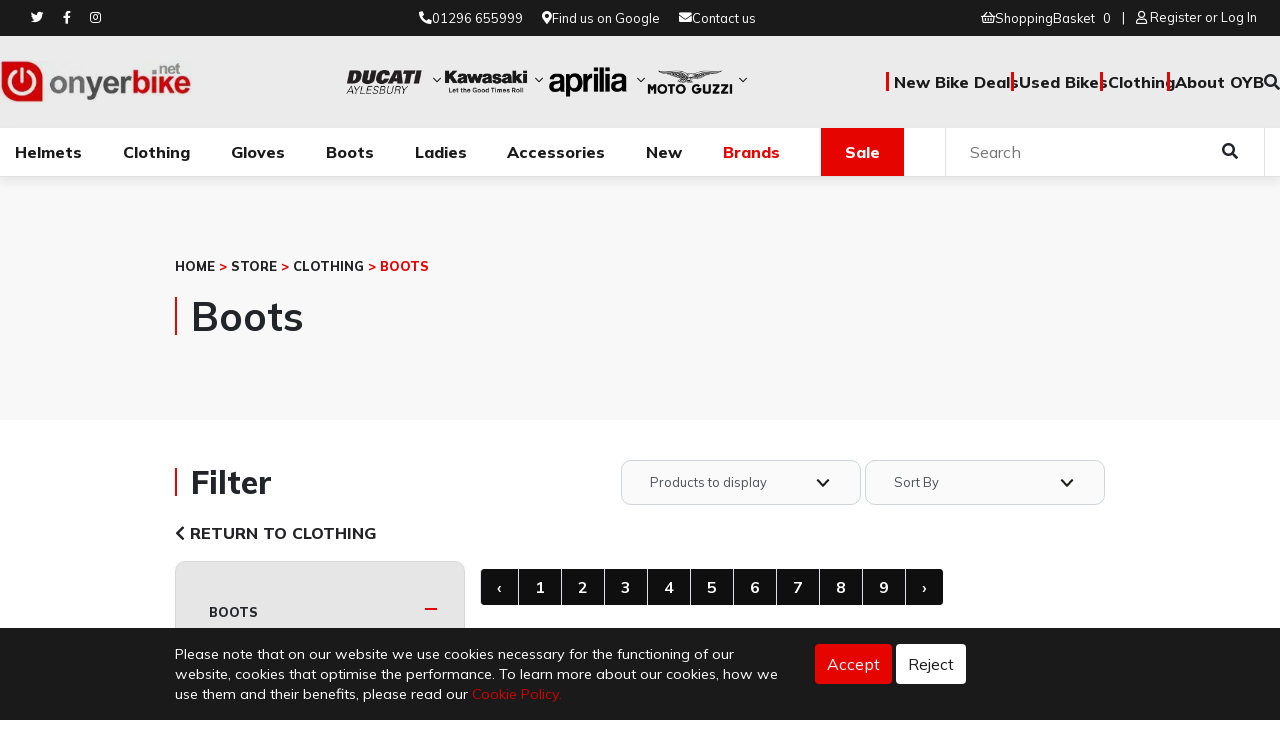

--- FILE ---
content_type: text/html; charset=UTF-8
request_url: https://onyerbike.net/store/clothing/boots?id=3364&page=11
body_size: 15843
content:
<!doctype html>
<html>

<head>
    <!-- Google tag (gtag.js) -->
    <script async src="https://www.googletagmanager.com/gtag/js?id=G-V8YDY8QM6S"></script>
    <script src="https://apis.google.com/js/platform.js" async defer></script>
    <script>
        window.dataLayer = window.dataLayer || [];

        function gtag() {
            dataLayer.push(arguments);
        }
        gtag('js', new Date());
        gtag('config', 'G-V8YDY8QM6S');
    </script>
    <!-- Required meta tags -->
    <meta charset="utf-8">
    <meta name="viewport" content="width=device-width, initial-scale=1, shrink-to-fit=no">
    <!-- Canonical URL  -->
    <link rel="canonical" href="https://onyerbike.net/store/clothing/boots" />
    <!-- Bootstrap CSS -->
    <link rel="stylesheet" href="https://onyerbike.net/css/libraries/jquery-ui.min.css">
    <link rel="stylesheet" href="https://onyerbike.net/css/site/buffer.css">
    <link rel="stylesheet" href="https://onyerbike.net/css/site/delivery.css">

    <link href="https://onyerbike.net/css/app.css?v=202408201345" rel="stylesheet">
    <script src="https://onyerbike.net/js/libraries/fontawesome.js" crossorigin="anonymous"></script>
    <script src="https://onyerbike.net/js/libraries/jquery.min.js"></script>
    <script src="https://onyerbike.net/js/libraries/jquery-ui.js"></script>
    <script src="/js/site/cookies.js"></script>
    <meta name="google-signin-client_id" content="293322706599-ssf5nict6u4cfhbtbndeumd2i2qb26l9.apps.googleusercontent.com">
    <!-- Font -->
    <link href="https://onyerbike.net/css/libraries/montserrat-font.css" rel="stylesheet">
    <link rel="stylesheet" href="https://onyerbike.net/css/libraries/typekit.css">

    
    <link rel="preconnect" href="https://fonts.googleapis.com">
    <link rel="preconnect" href="https://fonts.gstatic.com" crossorigin>
    <link href="https://fonts.googleapis.com/css2?family=Mulish:wght@200;300;400;500;600;700;800&display=swap" rel="stylesheet">


    <link rel="apple-touch-icon" sizes="57x57" href="/images/icon/apple-icon-57x57.png">
    <link rel="apple-touch-icon" sizes="60x60" href="/images/icon/apple-icon-60x60.png">
    <link rel="apple-touch-icon" sizes="72x72" href="/images/icon/apple-icon-72x72.png">
    <link rel="apple-touch-icon" sizes="76x76" href="/images/icon/apple-icon-76x76.png">
    <link rel="apple-touch-icon" sizes="114x114" href="/images/icon/apple-icon-114x114.png">
    <link rel="apple-touch-icon" sizes="120x120" href="/images/icon/apple-icon-120x120.png">
    <link rel="apple-touch-icon" sizes="144x144" href="/images/icon/apple-icon-144x144.png">
    <link rel="apple-touch-icon" sizes="152x152" href="/images/icon/apple-icon-152x152.png">
    <link rel="apple-touch-icon" sizes="180x180" href="/images/icon/apple-icon-180x180.png">
    <link rel="icon" type="image/png" sizes="192x192" href="/images/icon/android-icon-192x192.png">
    <link rel="icon" type="image/png" sizes="32x32" href="/images/icon/favicon-32x32.png">
    <link rel="icon" type="image/png" sizes="96x96" href="/images/icon/favicon-96x96.png">
    <link rel="icon" type="image/png" sizes="16x16" href="/images/icon/favicon-16x16.png">
    <link rel="manifest" href="/manifest.json">
    <meta name="google-site-verification" content="_L0wl3OWe805xWi_ai-B6n5sDsrcvVjOQkzj9BTOzJw" />
    <meta name="msapplication-TileColor" content="#ffffff">
    <meta name="msapplication-TileImage" content="/ms-icon-144x144.png">
    <meta name="theme-color" content="#ffffff">
    <meta name="description" content="On Yer Bike, Motorbike dealer and motorcycle clothing store">
    <title>On Yer Bike - Ducati, Kawasaki, Aprilia &amp; Moto Guzzi Motorbike dealer &amp; clothing store</title>
    <script src="https://www.google.com/recaptcha/api.js?render=6LdwuFIcAAAAAN7yZ4I6t25-1u_Poj4QrSJr__Sv"></script>
    <!-- Global site tag (gtag.js) - Google Analytics -->
    <script async src="https://www.googletagmanager.com/gtag/js?id=UA-65735139-1"></script>
    <script>
        window.dataLayer = window.dataLayer || [];

        function gtag() {
            dataLayer.push(arguments);
        }
        gtag('js', new Date());
        gtag('config', 'UA-65735139-1');
    </script>
    <!-- Google Tag Manager -->
    <script>
        (function(w, d, s, l, i) {
            w[l] = w[l] || [];
            w[l].push({
                'gtm.start': new Date().getTime(),
                event: 'gtm.js'
            });
            var f = d.getElementsByTagName(s)[0],
                j = d.createElement(s),
                dl = l != 'dataLayer' ? '&l=' + l : '';
            j.async = true;
            j.src = 'https://www.googletagmanager.com/gtm.js?id=' + i + dl;
            f.parentNode.insertBefore(j, f);
        })(window, document, 'script', 'dataLayer', 'GTM-KSKFTT');
    </script>
    <!-- End Google Tag Manager -->
    <!-- Facebook Pixel Code -->
    <script>
        ! function(f, b, e, v, n, t, s) {
            if (f.fbq) return;
            n = f.fbq = function() {
                n.callMethod ?
                    n.callMethod.apply(n, arguments) : n.queue.push(arguments)
            };
            if (!f._fbq) f._fbq = n;
            n.push = n;
            n.loaded = !0;
            n.version = '2.0';
            n.queue = [];
            t = b.createElement(e);
            t.async = !0;
            t.src = v;
            s = b.getElementsByTagName(e)[0];
            s.parentNode.insertBefore(t, s)
        }(window, document, 'script',
            'https://connect.facebook.net/en_US/fbevents.js');
        fbq('init', '143560524323945');
        fbq('track', 'PageView');
    </script>
    <noscript><img height="1" width="1" alt="Facebook Pixel" style="display:none" src="https://www.facebook.com/tr?id=143560524323945&ev=PageView&noscript=1" /></noscript>
    <!-- End Facebook Pixel Code -->
    <script>
        (function(h, o, t, j, a, r) {
            h.hj = h.hj || function() {
                (h.hj.q = h.hj.q || []).push(arguments)
            };
            h._hjSettings = {
                hjid: 2649884,
                hjsv: 6
            };
            a = o.getElementsByTagName('head')[0];
            r = o.createElement('script');
            r.async = 1;
            r.src = t + h._hjSettings.hjid + j + h._hjSettings.hjsv;
            a.appendChild(r);
        })(window, document, 'https://static.hotjar.com/c/hotjar-', '.js?sv=');
    </script>

    
    <script src="https://onyerbike.net/js/libraries/cookies-2.min.js"></script>
    <script>
        let cookiesCheck = Cookies.get('cookies-all');
        if (cookiesCheck == 'true') {
            (function(i, s, o, g, r, a, m) {
                i['GoogleAnalyticsObject'] = r;
                i[r] = i[r] || function() {
                    (i[r].q = i[r].q || []).push(arguments)
                }, i[r].l = 1 * new Date();
                a = s.createElement(o),
                    m = s.getElementsByTagName(o)[0];
                a.async = 1;
                a.src = g;
                m.parentNode.insertBefore(a, m)
            })(window, document, 'script', 'https://www.google-analytics.com/analytics.js', 'ga');
            ga('create', 'UA-65735139-1', 'auto');
            ga('send', 'pageview');
        }
    </script>
</head>

<body>

    <script async  src='https://eu-library.klarnaservices.com/lib.js' data-client-id='8bff200d-0efa-5692-8535-adea079e6c09' Production ></script>

    <!-- Google Tag Manager (noscript) -->
    <noscript><iframe src="https://www.googletagmanager.com/ns.html?id=GTM-KSKFTT" height="0" width="0" style="display:none;visibility:hidden"></iframe></noscript>
    <!-- End Google Tag Manager (noscript) -->
    <div class="lds-ring"><div></div><div></div><div></div><div></div></div>

<nav>
    <div class="nav_upper">
        <div class="container-fluid">
            <div class="row">

                <div class="col-4 col-lg-3 col-xl-3">
                    <div class="nu_social_item">
                        <a href="https://twitter.com/OnYerBikeLTD" target="_blank"><i class="fab fa-twitter"></i></a>
                        <a href="https://www.facebook.com/onyerbike.net/" target="_blank"><i class="fab fa-facebook-f"></i></a>
                        <a href="https://www.instagram.com/onyerbikeltd/" target="_blank"><i class="fab fa-instagram"></i></a>
                    </div>
                </div>

                <div class="col-lg-5 col-xl-5 d-none d-lg-flex justify-content-center">
                    <div class="nu_contact_item">
                        <a href="tel:01296 655999"><i class="fas fa-phone-alt"></i>
                            01296 655999</a>
                        <a href="https://www.google.com/maps/place/On+Yer+Bike/@51.795347,-1.2824918,9.1z/data=!4m6!3m5!1s0x4876faab16b3ccf9:0x9b29185aa418c4a!8m2!3d51.8522616!4d-0.9576277!16s%2Fg%2F11hbnrtldk"><i class="fas fa-map-marker-alt"></i> Find us on
                            Google</a>
                        <a href="/contact"><i class="fas fa-envelope"></i> Contact us</a>
                    </div>
                </div>
                <div class="col-8 col-lg-4 col-xl-4 d-flex justify-content-end">
                    <div class="nu_basket_item">
                        <div class="d-inline-flex" cart-display="#mainNavCart" id="mainNavCart">
	
		<a class="main-nav-item" href="https://onyerbike.net/checkout">
			<i class="far fa-shopping-basket"></i>
            <span class="d-lg-inline d-none">Shopping</span>Basket</a>
			<span class="mr-2">        	
				0
            </span>
		</a>
		
	 </div></a>
                        <span>|</span>

                                                    <span class="ml-2">
                                <i class="far fa-user"></i>
                                <a class="d-lg-inline p-0" href="/account/registration">
                                    Register
                                </a>
                                or
                                <a class="d-lg-inline p-0" href="/account/login">
                                    Log In
                                </a>
                            </span>
                        
                    </div>
                </div>
            </div>
        </div>
    </div>


    <div class="nav_secondary d-flex">
        <div class="container-fluid">
            <div class="row justify-content-between align-items-center">
                 
                    <div
                        class="d-flex flex-column mb-3 mb-sm-0 d-sm-inline-flex flex-sm-row align-items-sm-center ns_gap">
                        <a href="/"><img loading="lazy" fetchpriority="high" src="/images/logo.webp"
                                class="ns_logo" alt="Logo Image"></a>
                    </div>
                 
                
                    <div class="flex ns_logos">
                        <div class="ns_logo_item" data-dropdown="dropdown1">
                            <img src="/images/brand-logos/ducati.png" class="img-fluid" alt="">
                            <div id="dropdown1" class="dropdown-content">
                                <a href="https://ducatiaylesbury.co.uk/">New Bikes</a>
                                <a href="/bike-deals/ducati">New Bike Deals</a>
                                <a href="/used-bikes?manufacturer=1">Used Bikes</a>
                            </div>
                        </div>

                        <div class="ns_logo_item" data-dropdown="dropdown2">
                            <img src="/images/brand-logos/kawasaki.png" class="img-fluid" alt="">
                            <div id="dropdown2" class="dropdown-content">
                                <a href="https://kawasaki.onyerbike.net/kawasaki-new-bikes">New Bikes</a>
                                <a href="/bike-deals/kawasaki">New Bike Deals</a>
                                <a href="/used-bikes?manufacturer=3">Used Bikes</a>
                            </div>
                        </div>

                        <div class="ns_logo_item" data-dropdown="dropdown4">
                            <img src="/images/brand-logos/aprilia.png" class="img-fluid" alt="">
                            <div id="dropdown4" class="dropdown-content">
                                <a href="https://aprilia.bikes-aylesbury.com/">New Bikes</a>
                                <a href="/bike-deals/aprilia">New Bike Deals</a>
                                <a href="/used-bikes?manufacturer=6">Used Bikes</a>
                            </div>
                        </div>

                        <div class="ns_logo_item" data-dropdown="dropdown3">
                            <img src="/images/brand-logos/moto-guzzi.png" class="img-fluid" alt="">
                            <div id="dropdown3" class="dropdown-content">
                                <a href="https://moto-guzzi.bikes-aylesbury.com/">New Bikes</a>
                                <a href="/bike-deals/moto-guzzi">New Bike Deals</a>
                                <a href="/used-bikes?manufacturer=12">Used Bikes</a>
                            </div>
                        </div>

                    </div>
                 
                    <div class="ns_nav">
                        
                        <a class="ns_nav_item" href="/bike-deals">New Bike Deals</a>
                        <a class="ns_nav_item" href="/used-bikes">Used Bikes</a>
                        
                        <a class="ns_nav_item" href="/store">Clothing</a>
                        <div class="ns_nav_item" id="aboutToggle">About OYB</div>
                        <div id="dropdownToggle" class="ns_search-btn"><i id="iconToggle" class="fa fa-search"></i>
                        </div>
                    </div>
                

                <div id="dropdownContent" class="w-100" style="display: none;">
                    <form class="ns_search ns_search_dropdown w-100" action="https://onyerbike.net/search">
                        <input class ="w-100" type="search" class="" name="q" autocomplete="off"
                            placeholder="Search" required>
                        <button type="submit" class="btn fa fa-search"></button>
                    </form>
                </div>

                <div class="col-6 justify-content-end mobile_nav">
                    <a href="tel:01296 655999" class="nav-link">
                        <svg height="15" xmlns="http://www.w3.org/2000/svg" viewBox="0 0 512 512">
                            <path
                                d="M164.9 24.6c-7.7-18.6-28-28.5-47.4-23.2l-88 24C12.1 30.2 0 46 0 64C0 311.4 200.6 512 448 512c18 0 33.8-12.1 38.6-29.5l24-88c5.3-19.4-4.6-39.7-23.2-47.4l-96-40c-16.3-6.8-35.2-2.1-46.3 11.6L304.7 368C234.3 334.7 177.3 277.7 144 207.3L193.3 167c13.7-11.2 18.4-30 11.6-46.3l-40-96z" />
                        </svg>
                    </a>

                    <a href="https://www.google.com/maps/place/On+Yer+Bike/@51.795347,-1.2824918,9.1z/data=!4m6!3m5!1s0x4876faab16b3ccf9:0x9b29185aa418c4a!8m2!3d51.8522616!4d-0.9576277!16s%2Fg%2F11hbnrtldk" class="nav-link">
                        <svg height="18" xmlns="http://www.w3.org/2000/svg" viewBox="0 0 384 512">
                            <path
                                d="M192 512s192-208 192-320C384 86 298 0 192 0S0 86 0 192C0 304 192 512 192 512zm0-384a64 64 0 1 1 0 128 64 64 0 1 1 0-128z" />
                        </svg>
                    </a>

                    <a href="mailto:info@onyerbike.net" class="nav-link">
                        <svg height="18" xmlns="http://www.w3.org/2000/svg" viewBox="0 0 512 512">
                            <path
                                d="M48 64C21.5 64 0 85.5 0 112c0 15.1 7.1 29.3 19.2 38.4L236.8 313.6c11.4 8.5 27 8.5 38.4 0L492.8 150.4c12.1-9.1 19.2-23.3 19.2-38.4c0-26.5-21.5-48-48-48H48zM0 176V384c0 35.3 28.7 64 64 64H448c35.3 0 64-28.7 64-64V176L294.4 339.2c-22.8 17.1-54 17.1-76.8 0L0 176z" />
                        </svg>
                    </a>

                    <button class="navbar-toggler" id="navbar_toggler">
                        <svg class="open-icon" width="20" height="20" xmlns="http://www.w3.org/2000/svg"
                            viewBox="0 0 448 512">
                            <path d="M0 64H448v64H0V64zM0 224H448v64H0V224zM448 384v64H0V384H448z" />
                        </svg>
                        <svg class="close-icon" width="20" height="20" viewBox="0 0 20 20" fill="none"
                            xmlns="http://www.w3.org/2000/svg">
                            <path
                                d="M17.1421 4.76777L15.3744 3L10.071 8.30332L4.76782 3.0001L3.00006 4.76787L8.30328 10.0711L3 15.3744L4.76777 17.1421L10.071 11.8389L15.3744 17.1422L17.1422 15.3745L11.8388 10.0711L17.1421 4.76777Z"
                                fill="black" />
                        </svg>
                    </button>
                </div>  
            </div>
        </div>
    </div>
            <div class="nav_lower">
    <div class="container-fluid">
        <div class="row">
            <div class="col-12">
                <div class="nl_nav">
                    <div class="nl_nav_dropdown">
    <a href="/store/clothing/helmets" class="nl_nav_button">Helmets</a>
    <div class="nl_nav_dropdown_content">
        <div class="container">
             <div class="row">
                <div class="col-4 col-xl-3">
                    <h3><a href="/store/clothing/helmets">Helmets</a></h3>
                    <ul column-count="2">
                        							<li><a class="d-block btn-block d-flex justify-content-between align-items-center" href="https://onyerbike.net/store/helmet-cleaning?id=3364&amp;page=11" shop-link>Helmet Cleaning <i class="far fa-angle-right ml-3"></i></a></li>
													<li><a class="d-block btn-block d-flex justify-content-between align-items-center" href="https://onyerbike.net/store/helmet-full-face?id=3364&amp;page=11" shop-link>Helmet Full Face <i class="far fa-angle-right ml-3"></i></a></li>
													<li><a class="d-block btn-block d-flex justify-content-between align-items-center" href="https://onyerbike.net/store/helmet-pinlock-inserts?id=3364&amp;page=11" shop-link>Helmet Pinlock Inserts <i class="far fa-angle-right ml-3"></i></a></li>
													<li><a class="d-block btn-block d-flex justify-content-between align-items-center" href="https://onyerbike.net/store/helmet-flip-front?id=3364&amp;page=11" shop-link>Helmet Flip Front <i class="far fa-angle-right ml-3"></i></a></li>
													<li><a class="d-block btn-block d-flex justify-content-between align-items-center" href="https://onyerbike.net/store/helmet-open-face?id=3364&amp;page=11" shop-link>Helmet Open Face <i class="far fa-angle-right ml-3"></i></a></li>
													<li><a class="d-block btn-block d-flex justify-content-between align-items-center" href="https://onyerbike.net/store/helmet-goggles?id=3364&amp;page=11" shop-link>Helmet Goggles <i class="far fa-angle-right ml-3"></i></a></li>
													<li><a class="d-block btn-block d-flex justify-content-between align-items-center" href="https://onyerbike.net/store/helmet-padding?id=3364&amp;page=11" shop-link>Helmet Padding <i class="far fa-angle-right ml-3"></i></a></li>
													<li><a class="d-block btn-block d-flex justify-content-between align-items-center" href="https://onyerbike.net/store/helmet-kids?id=3364&amp;page=11" shop-link>Helmet Kids <i class="far fa-angle-right ml-3"></i></a></li>
													<li><a class="d-block btn-block d-flex justify-content-between align-items-center" href="https://onyerbike.net/store/helmet-visors?id=3364&amp;page=11" shop-link>Helmet Visors <i class="far fa-angle-right ml-3"></i></a></li>
													<li><a class="d-block btn-block d-flex justify-content-between align-items-center" href="https://onyerbike.net/store/helmet-communication-system?id=3364&amp;page=11" shop-link>Helmet Communication System <i class="far fa-angle-right ml-3"></i></a></li>
													<li><a class="d-block btn-block d-flex justify-content-between align-items-center" href="https://onyerbike.net/store/clothing/helmets/helmet-spare-parts?id=3364&amp;page=11" shop-link>Helmet Spare Parts <i class="far fa-angle-right ml-3"></i></a></li>
						 
                    </ul>
                </div>
                <div class="col-8 col-xl-9">
                    <h3>Other Brands</h3>
    <ul class="brand-list">
                                    
                                <li>
                    <a href="https://onyerbike.net/store/brands/agv-helmets">AGV Helmets</a>
                </li>
                                                
                                <li>
                    <a href="https://onyerbike.net/store/brands/alpinestars">Alpinestars</a>
                </li>
                                                
                                <li>
                    <a href="https://onyerbike.net/store/brands/arai-helmets">Arai Helmets</a>
                </li>
                                                
                                <li>
                    <a href="https://onyerbike.net/store/brands/bell-helmets">Bell Helmets</a>
                </li>
                                                
                                <li>
                    <a href="https://onyerbike.net/store/brands/bob-heath">Bob Heath</a>
                </li>
                                                
                                <li>
                    <a href="https://onyerbike.net/store/brands/cardo">Cardo </a>
                </li>
                                                
                                <li>
                    <a href="https://onyerbike.net/store/brands/cardo">Cardo</a>
                </li>
                                                
                                <li>
                    <a href="https://onyerbike.net/store/brands/ducati">Ducati </a>
                </li>
                                                
                                <li>
                    <a href="https://onyerbike.net/store/brands/hjc-helmets">HJC Helmets</a>
                </li>
                                                
                                <li>
                    <a href="https://onyerbike.net/store/brands/interphone">Interphone</a>
                </li>
                                                
                                <li>
                    <a href="https://onyerbike.net/store/brands/kawasaki">Kawasaki</a>
                </li>
                                                
                                <li>
                    <a href="https://onyerbike.net/store/brands/moto-guzzi">Moto Guzzi </a>
                </li>
                                                
                                <li>
                    <a href="https://onyerbike.net/store/brands/motul">MOTUL</a>
                </li>
                                                
                                <li>
                    <a href="https://onyerbike.net/store/brands/nikwax">Nikwax</a>
                </li>
                                                
                                <li>
                    <a href="https://onyerbike.net/store/brands/nolan">Nolan</a>
                </li>
                                                
                                <li>
                    <a href="https://onyerbike.net/store/brands/on-yer-bike">On Yer Bike</a>
                </li>
                                                
                                <li>
                    <a href="https://onyerbike.net/store/brands/oxford-products">Oxford Products</a>
                </li>
                                                
                                <li>
                    <a href="https://onyerbike.net/store/brands/schuberth">Schuberth</a>
                </li>
                                                                    
                                <li>
                    <a href="https://onyerbike.net/store/brands/shark-helmets">Shark Helmets</a>
                </li>
                                                
                                <li>
                    <a href="https://onyerbike.net/store/brands/shoei-helmets">Shoei Helmets</a>
                </li>
                        </ul>
                </div>
            </div>
        </div>
    </div>
</div>                    <div class="nl_nav_dropdown">
   <a href="/store" class="nl_nav_button">Clothing</a>
    <div class="nl_nav_dropdown_content">
        <div class="container">
             <div class="row">
                <div class="col-4 col-xl-3">
                    <h3><a href="/store/">Clothing</a></h3>
                    <ul column-count="2">
                            						<li><a class="d-block btn-block d-flex justify-content-between align-items-center" href="https://onyerbike.net/store/clothing/accessories?id=3364&amp;page=11" shop-link>Accessories <i class="far fa-angle-right ml-3"></i></a></li>
    					    						<li><a class="d-block btn-block d-flex justify-content-between align-items-center" href="https://onyerbike.net/store/clothing/base-layers?id=3364&amp;page=11" shop-link>Base Layers <i class="far fa-angle-right ml-3"></i></a></li>
    					    						<li><a class="d-block btn-block d-flex justify-content-between align-items-center" href="https://onyerbike.net/store/clothing/boots?id=3364&amp;page=11" shop-link>Boots <i class="far fa-angle-right ml-3"></i></a></li>
    					    						<li><a class="d-block btn-block d-flex justify-content-between align-items-center" href="https://onyerbike.net/store/clothing/gloves?id=3364&amp;page=11" shop-link>Gloves <i class="far fa-angle-right ml-3"></i></a></li>
    					    						<li><a class="d-block btn-block d-flex justify-content-between align-items-center" href="https://onyerbike.net/store/clothing/helmets?id=3364&amp;page=11" shop-link>Helmets <i class="far fa-angle-right ml-3"></i></a></li>
    					    						<li><a class="d-block btn-block d-flex justify-content-between align-items-center" href="https://onyerbike.net/store/clothing/jackets?id=3364&amp;page=11" shop-link>Jackets <i class="far fa-angle-right ml-3"></i></a></li>
    					    						<li><a class="d-block btn-block d-flex justify-content-between align-items-center" href="https://onyerbike.net/store/leisurewear?id=3364&amp;page=11" shop-link>Leisurewear <i class="far fa-angle-right ml-3"></i></a></li>
    					    						<li><a class="d-block btn-block d-flex justify-content-between align-items-center" href="https://onyerbike.net/store/clothing/protection?id=3364&amp;page=11" shop-link>Protection <i class="far fa-angle-right ml-3"></i></a></li>
    					    						<li><a class="d-block btn-block d-flex justify-content-between align-items-center" href="https://onyerbike.net/store/clothing/trousers?id=3364&amp;page=11" shop-link>Trousers <i class="far fa-angle-right ml-3"></i></a></li>
    					    						<li><a class="d-block btn-block d-flex justify-content-between align-items-center" href="https://onyerbike.net/store/suits?id=3364&amp;page=11" shop-link>Suits <i class="far fa-angle-right ml-3"></i></a></li>
    					    						<li><a class="d-block btn-block d-flex justify-content-between align-items-center" href="https://onyerbike.net/store/air-bag-system?id=3364&amp;page=11" shop-link>Air Bag System <i class="far fa-angle-right ml-3"></i></a></li>
    					    						<li><a class="d-block btn-block d-flex justify-content-between align-items-center" href="https://onyerbike.net/store/clothing/vouchers?id=3364&amp;page=11" shop-link>Vouchers <i class="far fa-angle-right ml-3"></i></a></li>
    					                    </ul>
                </div>
                <div class="col-8 col-xl-9">
                    <h3>Other Brands</h3>
    <ul class="brand-list">
                                    
                                <li>
                    <a href="https://onyerbike.net/store/brands/abus-locks">Abus Locks</a>
                </li>
                                                
                                <li>
                    <a href="https://onyerbike.net/store/brands/agv-helmets">AGV Helmets</a>
                </li>
                                                
                                <li>
                    <a href="https://onyerbike.net/store/brands/alpinestars">Alpinestars</a>
                </li>
                                                
                                <li>
                    <a href="https://onyerbike.net/store/brands/aprilia">Aprilia</a>
                </li>
                                                
                                <li>
                    <a href="https://onyerbike.net/store/brands/arai-helmets">Arai Helmets</a>
                </li>
                                                
                                <li>
                    <a href="https://onyerbike.net/store/brands/autoglym">Autoglym</a>
                </li>
                                                
                                <li>
                    <a href="https://onyerbike.net/store/brands/bell-helmets">Bell Helmets</a>
                </li>
                                                
                                <li>
                    <a href="https://onyerbike.net/store/brands/belstaff">Belstaff</a>
                </li>
                                                
                                <li>
                    <a href="https://onyerbike.net/store/brands/bob-heath">Bob Heath</a>
                </li>
                                                
                                <li>
                    <a href="https://onyerbike.net/store/brands/cardo">Cardo </a>
                </li>
                                                
                                <li>
                    <a href="https://onyerbike.net/store/brands/cardo">Cardo</a>
                </li>
                                                
                                <li>
                    <a href="https://onyerbike.net/store/brands/dainese">Dainese </a>
                </li>
                                                
                                <li>
                    <a href="https://onyerbike.net/store/brands/drift">Drift</a>
                </li>
                                                
                                <li>
                    <a href="https://onyerbike.net/store/brands/ducati">Ducati </a>
                </li>
                                                
                                <li>
                    <a href="https://onyerbike.net/store/brands/five-gloves">Five Gloves</a>
                </li>
                                                
                                <li>
                    <a href="https://onyerbike.net/store/brands/forcefield">Forcefield</a>
                </li>
                                                
                                <li>
                    <a href="https://onyerbike.net/store/brands/furygan">Furygan</a>
                </li>
                                                
                                <li>
                    <a href="https://onyerbike.net/store/brands/gaerne-boots">Gaerne Boots</a>
                </li>
                                                
                                <li>
                    <a href="https://onyerbike.net/store/brands/giraffe">Giraffe</a>
                </li>
                                                
                                <li>
                    <a href="https://onyerbike.net/store/brands/halvarssons">Halvarssons</a>
                </li>
                                                
                                <li>
                    <a href="https://onyerbike.net/store/brands/held">Held</a>
                </li>
                                                
                                <li>
                    <a href="https://onyerbike.net/store/brands/helstons">Helstons</a>
                </li>
                                                                    
                                <li>
                    <a href="https://onyerbike.net/store/brands/hjc-helmets">HJC Helmets</a>
                </li>
                                                
                                <li>
                    <a href="https://onyerbike.net/store/brands/interphone">Interphone</a>
                </li>
                                                
                                <li>
                    <a href="https://onyerbike.net/store/brands/john-doe">John Doe</a>
                </li>
                                                
                                <li>
                    <a href="https://onyerbike.net/store/brands/kawasaki">Kawasaki</a>
                </li>
                                                                    
                                <li>
                    <a href="https://onyerbike.net/store/brands/lindstrands">Lindstrands </a>
                </li>
                                                
                                <li>
                    <a href="https://onyerbike.net/store/brands/macna">Macna</a>
                </li>
                                                
                                <li>
                    <a href="https://onyerbike.net/store/brands/milenco">Milenco</a>
                </li>
                                                
                                <li>
                    <a href="https://onyerbike.net/store/brands/moto-guzzi">Moto Guzzi </a>
                </li>
                                                
                                <li>
                    <a href="https://onyerbike.net/store/brands/motogirl">MotoGirl</a>
                </li>
                                                
                                <li>
                    <a href="https://onyerbike.net/store/brands/motul">Motul</a>
                </li>
                                                
                                <li>
                    <a href="https://onyerbike.net/store/brands/motul">MOTUL</a>
                </li>
                                                
                                <li>
                    <a href="https://onyerbike.net/store/brands/muc-off">Muc-Off </a>
                </li>
                                                
                                <li>
                    <a href="https://onyerbike.net/store/brands/nikwax">Nikwax</a>
                </li>
                                                
                                <li>
                    <a href="https://onyerbike.net/store/brands/nolan">Nolan</a>
                </li>
                                                
                                <li>
                    <a href="https://onyerbike.net/store/brands/oakley">Oakley</a>
                </li>
                                                
                                <li>
                    <a href="https://onyerbike.net/store/brands/on-yer-bike">On Yer Bike</a>
                </li>
                                                
                                <li>
                    <a href="https://onyerbike.net/store/brands/optimate">Optimate</a>
                </li>
                                                
                                <li>
                    <a href="https://onyerbike.net/store/brands/oxford-products">Oxford Products</a>
                </li>
                                                
                                <li>
                    <a href="https://onyerbike.net/store/brands/quad-lock">QUAD LOCK</a>
                </li>
                                                
                                <li>
                    <a href="https://onyerbike.net/store/brands/ram-mount">Ram Mount</a>
                </li>
                                                
                                <li>
                    <a href="https://onyerbike.net/store/brands/resurgence-jeans">Resurgence Jeans</a>
                </li>
                                                
                                <li>
                    <a href="https://onyerbike.net/store/brands/rg-racing">RG-Racing.</a>
                </li>
                                                
                                <li>
                    <a href="https://onyerbike.net/store/brands/richa">Richa</a>
                </li>
                                                
                                <li>
                    <a href="https://onyerbike.net/store/brands/rst-clothing">RST Clothing</a>
                </li>
                                                
                                <li>
                    <a href="https://onyerbike.net/store/brands/schuberth">Schuberth</a>
                </li>
                                                                    
                                <li>
                    <a href="https://onyerbike.net/store/brands/sena">Sena</a>
                </li>
                                                
                                <li>
                    <a href="https://onyerbike.net/store/brands/shark-helmets">Shark Helmets</a>
                </li>
                                                
                                <li>
                    <a href="https://onyerbike.net/store/brands/shift-it">Shift-It</a>
                </li>
                                                
                                <li>
                    <a href="https://onyerbike.net/store/brands/shoei-helmets">Shoei Helmets</a>
                </li>
                                                
                                <li>
                    <a href="https://onyerbike.net/store/brands/sidi-boots">Sidi Boots </a>
                </li>
                                                
                                <li>
                    <a href="https://onyerbike.net/store/brands/sp-connect">Sp Connect</a>
                </li>
                                                
                                <li>
                    <a href="https://onyerbike.net/store/brands/stylmartin">Stylmartin</a>
                </li>
                                                
                                <li>
                    <a href="https://onyerbike.net/store/brands/tcx">TCX</a>
                </li>
                                                
                                <li>
                    <a href="https://onyerbike.net/store/brands/vulcanet">Vulcanet</a>
                </li>
                        </ul>
                </div>
            </div>
        </div>
    </div>
</div>                    <div class="nl_nav_dropdown">
    <a href="/store/clothing/gloves" class="nl_nav_button">Gloves</a>
    <div class="nl_nav_dropdown_content">
        <div class="container">
             <div class="row">
                <div class="col-3 col-xl-2">
                    <h3><a href="/store/clothing/gloves">Gloves</a></h3>
                    <ul column-count="1">
                        							<li><a class="d-block btn-block d-flex justify-content-between align-items-center" href="https://onyerbike.net/store/short-summer-gloves?id=3364&amp;page=11" shop-link>Short Summer Gloves <i class="far fa-angle-right ml-3"></i></a></li>
													<li><a class="d-block btn-block d-flex justify-content-between align-items-center" href="https://onyerbike.net/store/short-waterproof-gloves?id=3364&amp;page=11" shop-link>Short Waterproof Gloves <i class="far fa-angle-right ml-3"></i></a></li>
													<li><a class="d-block btn-block d-flex justify-content-between align-items-center" href="https://onyerbike.net/store/full-length-summer-gloves?id=3364&amp;page=11" shop-link>Full Length Summer Gloves <i class="far fa-angle-right ml-3"></i></a></li>
													<li><a class="d-block btn-block d-flex justify-content-between align-items-center" href="https://onyerbike.net/store/full-length-waterproof-gloves?id=3364&amp;page=11" shop-link>Full Length Waterproof Gloves <i class="far fa-angle-right ml-3"></i></a></li>
													<li><a class="d-block btn-block d-flex justify-content-between align-items-center" href="https://onyerbike.net/store/clothing/gloves/heated-winter-gloves?id=3364&amp;page=11" shop-link>Heated winter Gloves <i class="far fa-angle-right ml-3"></i></a></li>
													<li><a class="d-block btn-block d-flex justify-content-between align-items-center" href="https://onyerbike.net/store/clothing/gloves/long-waterproof-gloves?id=3364&amp;page=11" shop-link>Winter Motorcycle Gloves <i class="far fa-angle-right ml-3"></i></a></li>
						                    </ul>
                </div>
                <div class="col-9 col-xl-10">
                    <h3>Other Brands</h3>
    <ul class="brand-list">
                                    
                                <li>
                    <a href="https://onyerbike.net/store/brands/alpinestars">Alpinestars</a>
                </li>
                                                
                                <li>
                    <a href="https://onyerbike.net/store/brands/aprilia">Aprilia</a>
                </li>
                                                
                                <li>
                    <a href="https://onyerbike.net/store/brands/belstaff">Belstaff</a>
                </li>
                                                
                                <li>
                    <a href="https://onyerbike.net/store/brands/dainese">Dainese </a>
                </li>
                                                
                                <li>
                    <a href="https://onyerbike.net/store/brands/ducati">Ducati </a>
                </li>
                                                
                                <li>
                    <a href="https://onyerbike.net/store/brands/five-gloves">Five Gloves</a>
                </li>
                                                
                                <li>
                    <a href="https://onyerbike.net/store/brands/furygan">Furygan</a>
                </li>
                                                
                                <li>
                    <a href="https://onyerbike.net/store/brands/halvarssons">Halvarssons</a>
                </li>
                                                
                                <li>
                    <a href="https://onyerbike.net/store/brands/held">Held</a>
                </li>
                                                
                                <li>
                    <a href="https://onyerbike.net/store/brands/lindstrands">Lindstrands </a>
                </li>
                                                
                                <li>
                    <a href="https://onyerbike.net/store/brands/macna">Macna</a>
                </li>
                                                
                                <li>
                    <a href="https://onyerbike.net/store/brands/motogirl">MotoGirl</a>
                </li>
                                                
                                <li>
                    <a href="https://onyerbike.net/store/brands/richa">Richa</a>
                </li>
                                                
                                <li>
                    <a href="https://onyerbike.net/store/brands/rst-clothing">RST Clothing</a>
                </li>
                        </ul>
                </div>
            </div>
        </div>
    </div>
</div>                    <div class="nl_nav_dropdown">
    <a href="/store/clothing/boots" class="nl_nav_button">Boots</a>
    <div class="nl_nav_dropdown_content">
        <div class="container">
             <div class="row">
                <div class="col-3 col-xl-2">
                    <h3><a href="/store/clothing/boots">Boots</a></h3>
                    <ul column-count="1">
                            						<li><a class="d-block btn-block d-flex justify-content-between align-items-center" href="https://onyerbike.net/store/short-waterproof-boots?id=3364&amp;page=11" shop-link>Short Waterproof Boots <i class="far fa-angle-right ml-3"></i></a></li>
    					    						<li><a class="d-block btn-block d-flex justify-content-between align-items-center" href="https://onyerbike.net/store/full-length-waterproof-boots?id=3364&amp;page=11" shop-link>Full Length Waterproof Boots <i class="far fa-angle-right ml-3"></i></a></li>
    					    						<li><a class="d-block btn-block d-flex justify-content-between align-items-center" href="https://onyerbike.net/store/full-length-summer-boots?id=3364&amp;page=11" shop-link>Full Length Summer Boots <i class="far fa-angle-right ml-3"></i></a></li>
    					    						<li><a class="d-block btn-block d-flex justify-content-between align-items-center" href="https://onyerbike.net/store/short-summer-boots?id=3364&amp;page=11" shop-link>Short Summer Boots <i class="far fa-angle-right ml-3"></i></a></li>
    					    						<li><a class="d-block btn-block d-flex justify-content-between align-items-center" href="https://onyerbike.net/store/clothing/boots/sole?id=3364&amp;page=11" shop-link>Sole <i class="far fa-angle-right ml-3"></i></a></li>
    					                    </ul>
                </div>
                <div class="col-9 col-xl-10">
                    <h3>Other Brands</h3>
    <ul class="brand-list">
                                    
                                <li>
                    <a href="https://onyerbike.net/store/brands/alpinestars">Alpinestars</a>
                </li>
                                                
                                <li>
                    <a href="https://onyerbike.net/store/brands/dainese">Dainese </a>
                </li>
                                                
                                <li>
                    <a href="https://onyerbike.net/store/brands/ducati">Ducati </a>
                </li>
                                                
                                <li>
                    <a href="https://onyerbike.net/store/brands/gaerne-boots">Gaerne Boots</a>
                </li>
                                                
                                <li>
                    <a href="https://onyerbike.net/store/brands/halvarssons">Halvarssons</a>
                </li>
                                                
                                <li>
                    <a href="https://onyerbike.net/store/brands/lindstrands">Lindstrands </a>
                </li>
                                                
                                <li>
                    <a href="https://onyerbike.net/store/brands/richa">Richa</a>
                </li>
                                                
                                <li>
                    <a href="https://onyerbike.net/store/brands/rst-clothing">RST Clothing</a>
                </li>
                                                
                                <li>
                    <a href="https://onyerbike.net/store/brands/sidi-boots">Sidi Boots </a>
                </li>
                                                
                                <li>
                    <a href="https://onyerbike.net/store/brands/stylmartin">Stylmartin</a>
                </li>
                                                
                                <li>
                    <a href="https://onyerbike.net/store/brands/tcx">TCX</a>
                </li>
                        </ul>
                </div>
            </div>
        </div>
    </div>
</div>                    <a class="nl_nav_button" href="/store/clothing?genders%5B%5D=Female">Ladies </a>
                    <div class="nl_nav_dropdown">
    <a href="/store/clothing/accessories" class="nl_nav_button">Accessories</a>
    <div class="nl_nav_dropdown_content">
        <div class="container">
             <div class="row">
                <div class="col-4 col-xl-3">
                    <h3><a href="/store/clothing/accessories">Accessories</a></h3>
                    <ul column-count="2">
                                            <li><a class="d-block btn-block d-flex justify-content-between align-items-center" href="https://onyerbike.net/store/bags?id=3364&amp;page=11" shop-link>Bags <i class="far fa-angle-right ml-3"></i></a></li>
					                        <li><a class="d-block btn-block d-flex justify-content-between align-items-center" href="https://onyerbike.net/store/wall-art?id=3364&amp;page=11" shop-link>Wall Art <i class="far fa-angle-right ml-3"></i></a></li>
					                        <li><a class="d-block btn-block d-flex justify-content-between align-items-center" href="https://onyerbike.net/store/neckwarmers?id=3364&amp;page=11" shop-link>Neckwarmers <i class="far fa-angle-right ml-3"></i></a></li>
					                        <li><a class="d-block btn-block d-flex justify-content-between align-items-center" href="https://onyerbike.net/store/belts?id=3364&amp;page=11" shop-link>Belts <i class="far fa-angle-right ml-3"></i></a></li>
					                        <li><a class="d-block btn-block d-flex justify-content-between align-items-center" href="https://onyerbike.net/store/cleaning-products?id=3364&amp;page=11" shop-link>Cleaning Products <i class="far fa-angle-right ml-3"></i></a></li>
					                        <li><a class="d-block btn-block d-flex justify-content-between align-items-center" href="https://onyerbike.net/store/communications?id=3364&amp;page=11" shop-link>Communications <i class="far fa-angle-right ml-3"></i></a></li>
					                        <li><a class="d-block btn-block d-flex justify-content-between align-items-center" href="https://onyerbike.net/store/models?id=3364&amp;page=11" shop-link>Models <i class="far fa-angle-right ml-3"></i></a></li>
					                        <li><a class="d-block btn-block d-flex justify-content-between align-items-center" href="https://onyerbike.net/store/levers?id=3364&amp;page=11" shop-link>Levers <i class="far fa-angle-right ml-3"></i></a></li>
					                        <li><a class="d-block btn-block d-flex justify-content-between align-items-center" href="https://onyerbike.net/store/charging-systems?id=3364&amp;page=11" shop-link>Charging Systems <i class="far fa-angle-right ml-3"></i></a></li>
					                        <li><a class="d-block btn-block d-flex justify-content-between align-items-center" href="https://onyerbike.net/store/waterproof?id=3364&amp;page=11" shop-link>Waterproof <i class="far fa-angle-right ml-3"></i></a></li>
					                        <li><a class="d-block btn-block d-flex justify-content-between align-items-center" href="https://onyerbike.net/store/sunglasses?id=3364&amp;page=11" shop-link>Sunglasses <i class="far fa-angle-right ml-3"></i></a></li>
					                        <li><a class="d-block btn-block d-flex justify-content-between align-items-center" href="https://onyerbike.net/store/mugs?id=3364&amp;page=11" shop-link>Mugs <i class="far fa-angle-right ml-3"></i></a></li>
					                        <li><a class="d-block btn-block d-flex justify-content-between align-items-center" href="https://onyerbike.net/store/grips?id=3364&amp;page=11" shop-link>Grips <i class="far fa-angle-right ml-3"></i></a></li>
					                        <li><a class="d-block btn-block d-flex justify-content-between align-items-center" href="https://onyerbike.net/store/hi-viz-vests?id=3364&amp;page=11" shop-link>Hi Viz Vests <i class="far fa-angle-right ml-3"></i></a></li>
					                        <li><a class="d-block btn-block d-flex justify-content-between align-items-center" href="https://onyerbike.net/store/security?id=3364&amp;page=11" shop-link>Security <i class="far fa-angle-right ml-3"></i></a></li>
					                        <li><a class="d-block btn-block d-flex justify-content-between align-items-center" href="https://onyerbike.net/store/keyrings?id=3364&amp;page=11" shop-link>Keyrings <i class="far fa-angle-right ml-3"></i></a></li>
					                        <li><a class="d-block btn-block d-flex justify-content-between align-items-center" href="https://onyerbike.net/store/clocks?id=3364&amp;page=11" shop-link>Clocks <i class="far fa-angle-right ml-3"></i></a></li>
					                        <li><a class="d-block btn-block d-flex justify-content-between align-items-center" href="https://onyerbike.net/store/watches?id=3364&amp;page=11" shop-link>Watches <i class="far fa-angle-right ml-3"></i></a></li>
					                        <li><a class="d-block btn-block d-flex justify-content-between align-items-center" href="https://onyerbike.net/store/action-cameras?id=3364&amp;page=11" shop-link>Action Cameras <i class="far fa-angle-right ml-3"></i></a></li>
					                        <li><a class="d-block btn-block d-flex justify-content-between align-items-center" href="https://onyerbike.net/store/phone-cases-holders?id=3364&amp;page=11" shop-link>Phone Cases & Holders <i class="far fa-angle-right ml-3"></i></a></li>
					                        <li><a class="d-block btn-block d-flex justify-content-between align-items-center" href="https://onyerbike.net/store/exhausts?id=3364&amp;page=11" shop-link>Exhausts <i class="far fa-angle-right ml-3"></i></a></li>
					                        <li><a class="d-block btn-block d-flex justify-content-between align-items-center" href="https://onyerbike.net/store/tank-pads?id=3364&amp;page=11" shop-link>Tank Pads <i class="far fa-angle-right ml-3"></i></a></li>
					                        <li><a class="d-block btn-block d-flex justify-content-between align-items-center" href="https://onyerbike.net/store/toe-and-knee-sliders?id=3364&amp;page=11" shop-link>Toe and Knee Sliders <i class="far fa-angle-right ml-3"></i></a></li>
					                        <li><a class="d-block btn-block d-flex justify-content-between align-items-center" href="https://onyerbike.net/store/bike-covers?id=3364&amp;page=11" shop-link>Bike Covers <i class="far fa-angle-right ml-3"></i></a></li>
					                        <li><a class="d-block btn-block d-flex justify-content-between align-items-center" href="https://onyerbike.net/store/clothing/accessories/bike-accessories?id=3364&amp;page=11" shop-link>Bike Accessories <i class="far fa-angle-right ml-3"></i></a></li>
					                        <li><a class="d-block btn-block d-flex justify-content-between align-items-center" href="https://onyerbike.net/store/clothing/accessories/brake-pads?id=3364&amp;page=11" shop-link>Brake Pads <i class="far fa-angle-right ml-3"></i></a></li>
					                    </ul>
                </div>
                <div class="col-8 col-xl-9">
                    <h3>Other Brands</h3>
    <ul class="brand-list">
                                    
                                <li>
                    <a href="https://onyerbike.net/store/brands/abus-locks">Abus Locks</a>
                </li>
                                                
                                <li>
                    <a href="https://onyerbike.net/store/brands/alpinestars">Alpinestars</a>
                </li>
                                                
                                <li>
                    <a href="https://onyerbike.net/store/brands/autoglym">Autoglym</a>
                </li>
                                                
                                <li>
                    <a href="https://onyerbike.net/store/brands/cardo">Cardo </a>
                </li>
                                                
                                <li>
                    <a href="https://onyerbike.net/store/brands/dainese">Dainese </a>
                </li>
                                                
                                <li>
                    <a href="https://onyerbike.net/store/brands/drift">Drift</a>
                </li>
                                                
                                <li>
                    <a href="https://onyerbike.net/store/brands/ducati">Ducati </a>
                </li>
                                                
                                <li>
                    <a href="https://onyerbike.net/store/brands/giraffe">Giraffe</a>
                </li>
                                                
                                <li>
                    <a href="https://onyerbike.net/store/brands/halvarssons">Halvarssons</a>
                </li>
                                                                    
                                <li>
                    <a href="https://onyerbike.net/store/brands/interphone">Interphone</a>
                </li>
                                                
                                <li>
                    <a href="https://onyerbike.net/store/brands/kawasaki">Kawasaki</a>
                </li>
                                                                    
                                <li>
                    <a href="https://onyerbike.net/store/brands/lindstrands">Lindstrands </a>
                </li>
                                                
                                <li>
                    <a href="https://onyerbike.net/store/brands/milenco">Milenco</a>
                </li>
                                                
                                <li>
                    <a href="https://onyerbike.net/store/brands/motul">Motul</a>
                </li>
                                                
                                <li>
                    <a href="https://onyerbike.net/store/brands/muc-off">Muc-Off </a>
                </li>
                                                
                                <li>
                    <a href="https://onyerbike.net/store/brands/nikwax">Nikwax</a>
                </li>
                                                
                                <li>
                    <a href="https://onyerbike.net/store/brands/oakley">Oakley</a>
                </li>
                                                
                                <li>
                    <a href="https://onyerbike.net/store/brands/optimate">Optimate</a>
                </li>
                                                
                                <li>
                    <a href="https://onyerbike.net/store/brands/oxford-products">Oxford Products</a>
                </li>
                                                
                                <li>
                    <a href="https://onyerbike.net/store/brands/quad-lock">QUAD LOCK</a>
                </li>
                                                
                                <li>
                    <a href="https://onyerbike.net/store/brands/ram-mount">Ram Mount</a>
                </li>
                                                
                                <li>
                    <a href="https://onyerbike.net/store/brands/rg-racing">RG-Racing.</a>
                </li>
                                                
                                <li>
                    <a href="https://onyerbike.net/store/brands/richa">Richa</a>
                </li>
                                                
                                <li>
                    <a href="https://onyerbike.net/store/brands/sena">Sena</a>
                </li>
                                                
                                <li>
                    <a href="https://onyerbike.net/store/brands/shift-it">Shift-It</a>
                </li>
                                                
                                <li>
                    <a href="https://onyerbike.net/store/brands/sp-connect">Sp Connect</a>
                </li>
                                                
                                <li>
                    <a href="https://onyerbike.net/store/brands/vulcanet">Vulcanet</a>
                </li>
                        </ul>
                </div>
            </div>
        </div>
    </div>
</div>                    <a class="nl_nav_button"
                        href="/store/clothing?priceFrom=1&priceTo=2100&new_arrivals=1&sortBy=recent">New </a>
                    <div class="nl_nav_dropdown">
    <a href="/store/brands" class="nl_nav_button brands_button">Brands</a>
    <div class="nl_nav_dropdown_content">
        <div class="container">
            <h3>Brands</h3>
            <div class="brand-grid max-h-48 overflow-y-auto flex flex-wrap relative">
                                    <a href="/store/brands/AGV-helmets" class="brand-grid__item">
                        <img src="https://onyerbike.net/storage/brands/logos/AGV%20Helmets.png"
                            alt="Brand logo" class="w-10 h-10 object-contain">
                        <span>AGV-helmets</span>
                    </a>
                                    <a href="/store/brands/Arai-helmets" class="brand-grid__item">
                        <img src="https://onyerbike.net/storage/brands/logos/arai%20helmets%20s.jpg"
                            alt="Brand logo" class="w-10 h-10 object-contain">
                        <span>Arai-helmets</span>
                    </a>
                                    <a href="/store/brands/Bell-helmets" class="brand-grid__item">
                        <img src="https://onyerbike.net/storage/brands/logos/Bell%20Helmets%20hh.png"
                            alt="Brand logo" class="w-10 h-10 object-contain">
                        <span>Bell-helmets</span>
                    </a>
                                    <a href="/store/brands/Shark-helmets" class="brand-grid__item">
                        <img src="https://onyerbike.net/storage/brands/logos/Shark%20Helmets.jpg"
                            alt="Brand logo" class="w-10 h-10 object-contain">
                        <span>Shark-helmets</span>
                    </a>
                                    <a href="/store/brands/Shoei-helmets" class="brand-grid__item">
                        <img src="https://onyerbike.net/storage/brands/logos/Shoei%20Helmets.png"
                            alt="Brand logo" class="w-10 h-10 object-contain">
                        <span>Shoei-helmets</span>
                    </a>
                                    <a href="/store/brands/Alpinestars" class="brand-grid__item">
                        <img src="https://onyerbike.net/storage/brands/logos/Alpinestars.png"
                            alt="Brand logo" class="w-10 h-10 object-contain">
                        <span>Alpinestars</span>
                    </a>
                                    <a href="/store/brands/Belstaff" class="brand-grid__item">
                        <img src="https://onyerbike.net/storage/brands/logos/Belstaff.png"
                            alt="Brand logo" class="w-10 h-10 object-contain">
                        <span>Belstaff</span>
                    </a>
                                    <a href="/store/brands/Dainese" class="brand-grid__item">
                        <img src="https://onyerbike.net/storage/brands/logos/dainese%20logo.png"
                            alt="Brand logo" class="w-10 h-10 object-contain">
                        <span>Dainese</span>
                    </a>
                                    <a href="/store/brands/Ducati" class="brand-grid__item">
                        <img src="https://onyerbike.net/storage/brands/logos/Ducati%20logo.png"
                            alt="Brand logo" class="w-10 h-10 object-contain">
                        <span>Ducati</span>
                    </a>
                                    <a href="/store/brands/Five-gloves" class="brand-grid__item">
                        <img src="https://onyerbike.net/storage/brands/logos/Five%20Gloves.png"
                            alt="Brand logo" class="w-10 h-10 object-contain">
                        <span>Five-gloves</span>
                    </a>
                                    <a href="/store/brands/Halvarssons" class="brand-grid__item">
                        <img src="https://onyerbike.net/storage/brands/logos/halvarssons%20LOGO.png"
                            alt="Brand logo" class="w-10 h-10 object-contain">
                        <span>Halvarssons</span>
                    </a>
                                    <a href="/store/brands/Interphone" class="brand-grid__item">
                        <img src="https://onyerbike.net/storage/brands/logos/INTERPHONE%20LOGO.png"
                            alt="Brand logo" class="w-10 h-10 object-contain">
                        <span>Interphone</span>
                    </a>
                                    <a href="/store/brands/Muc-Off" class="brand-grid__item">
                        <img src="https://onyerbike.net/storage/brands/logos/Muc-Off.jpg"
                            alt="Brand logo" class="w-10 h-10 object-contain">
                        <span>Muc-Off</span>
                    </a>
                                    <a href="/store/brands/Richa" class="brand-grid__item">
                        <img src="https://onyerbike.net/storage/brands/logos/Richa-logo-png-01.png"
                            alt="Brand logo" class="w-10 h-10 object-contain">
                        <span>Richa</span>
                    </a>
                                    <a href="/store/brands/Sena" class="brand-grid__item">
                        <img src="https://onyerbike.net/storage/brands/logos/Sena-Logo.jpg"
                            alt="Brand logo" class="w-10 h-10 object-contain">
                        <span>Sena</span>
                    </a>
                
                
                <a href="/store/brands" class="brand-grid__item text-center text-white brand-primary-bg">View All
                    Brands</a>
            </div>
        </div>
    </div>
</div>
                    <a class="nl_nav_button sale_button px-4" href="/store/clothing?on_sale=1">Sale </a>
                    <form class="ns_search" action="https://onyerbike.net/search">
                        <input type="search" class="" name="q" autocomplete="off"
                            placeholder="Search" required>
                        <button type="submit" class="btn fa fa-search"></button>
                    </form>
                </div>
            </div>

        </div>
    </div>
</div>    
    </nav>

<div class="mn_wrapper" id="navbar_menu">
    <div class="accordion" id="mobileMenuAccordion">
        <div class="card">
            <div class="card-header" id="newBikesAccordion">
                <button class="mn_accordion_btn d-flex justify-content-between align-items-center w-100" type="button" data-toggle="collapse" data-target="#newBikesAccordionTarget" aria-expanded="true" aria-controls="newBikesAccordionTarget">
                    New Bikes <i class="far fa-angle-right ml-3"></i>
                </button>
            </div>

            <div id="newBikesAccordionTarget" class="collapse" aria-labelledby="newBikesAccordion" data-parent="#mobileMenuAccordion">
                <div class="card-tabs navigation-new-bike-tabs">
	<div class="container-fluid">
		<div class="row row-cols-2 row-cols-lg-4">
			<div class="col-12 grid-gap">
				<div class="row align-items-center">
					<div class="col-4">
  						<img decoding="async" loading="lazy" fetchpriority="low" src="/images/brand-logos/ducati.png" class="img-fluid card-tabs_item_image" alt="Manufaturer Image">
					</div>
 					<div class="col-8">
 						<a href="https://ducatiaylesbury.co.uk/" class="d-block py-1" target="_blank">Ducati Aylesbury </a>
 						<a href="/bike-deals/ducati" class="d-block py-1">Ducati New Bike Deals</a>
 						<a href="/used-bikes?manufacturer=1" class="d-block py-1">Used Ducati Bikes</a>
 					</div>
				</div>

 				<div class="row align-items-center">
					<div class="col-4">
  						<img decoding="async" loading="lazy" fetchpriority="low" src="/images/brand-logos/kawasaki.png" class="img-fluid card-tabs_item_image" alt="Manufaturer Image">
					</div>
 					<div class="col-8">
 						<a href="https://kawasaki.onyerbike.net/kawasaki-new-bikes" class="d-block py-1" target="_blank">Aylesbury Kawasaki</a>
 						<a href="/bike-deals/kawasaki" class="d-block py-1">Kawasaki New Bike Deals</a>
 						<a href="/used-bikes?manufacturer=3" class="d-block py-1">Used Kawasaki Bikes</a>
 					</div>
				</div>
				<div class="row align-items-center">
					<div class="col-4">
  						<img decoding="async" loading="lazy" fetchpriority="low" src="/images/brand-logos/moto-guzzi.png" class="img-fluid card-tabs_item_image" alt="Manufaturer Image">
					</div>
 					<div class="col-8">
 						<a href="https://bikes-aylesbury.com/" class="d-block py-1" target="_blank">New Moto Guzzi Bikes</a>
 						<a href="/bike-deals/moto-guzzi" class="d-block py-1">Moto Guzzi New Bike Deals</a>
 						<a href="/used-bikes?manufacturer=12" class="d-block py-1">Used Moto Guzzi Bikes</a>
 					</div>
				</div>
				<div class="row align-items-center">
					<div class="col-4">
  						<img decoding="async" loading="lazy" fetchpriority="low" src="/images/brand-logos/aprilia.png" class="img-fluid card-tabs_item_image" alt="Manufaturer Image">
					</div>
 					<div class="col-8">
 						<a href="https://bikes-aylesbury.com/" class="d-block py-1" target="_blank">New Aprilia Bikes</a>
 						<a href="/bike-deals/aprilia" class="d-block py-1">Aprilia New Bike Deals</a>
 						<a href="/used-bikes?manufacturer=6" class="d-block py-1">Used Aprilia Bikes</a>
 					</div>
				</div>
  			</div>
 		</div>
	</div>
</div>            </div>
        </div>

        <div class="card">
            <a class="card-header" id="servicingAccordion"  href="/used-bikes">
               <span class="mn_accordion_btn d-flex justify-content-between align-items-center w-100">
                    Used Bikes
                </span>
            </a>
        </div>
 

          <div class="card">
            <a class="card-header" id="servicingAccordion" href="/bike-deals">
                <span class="mn_accordion_btn d-flex justify-content-between align-items-center w-100">
                    Offers
                </span>
            </a>
         </div>
 
         <div class="card">
            <div class="card-header" id="clothingAccordion">
                <button class="mn_accordion_btn d-flex justify-content-between align-items-center w-100" type="button" data-toggle="collapse" data-target="#clothingAccordionTarget" aria-expanded="true" aria-controls="clothingAccordionTarget">
                    Clothing <i class="far fa-angle-right ml-3"></i>
                </button>
            </div>

            <div id="clothingAccordionTarget" class="collapse" aria-labelledby="clothingAccordion" data-parent="#mobileMenuAccordion">
                <div class="accordion-inner">
 
    <div class="card">
        <div class="card-header" data-toggle="collapse" href="#helmetsDropdown" role="button" aria-expanded="false" aria-controls="helmetsDropdown">
            <button class="mn_accordion_btn d-flex justify-content-between align-items-center w-100" type="button">
                Helmets <i class="far fa-angle-right ml-3"></i>
            </button>
        </div>

       <div class="collapse" id="helmetsDropdown">
		  	<div class="card card-body clothing_dropdown_inner">
			    <div class="container-fluid">
			    	<div class="row">
			    		<div class="col-12">
			    			<ul column-count="2">
		                        									<li><a class="btn-block d-flex justify-content-between align-items-center" href="https://onyerbike.net/store/helmet-cleaning?id=3364&amp;page=11" shop-link>Helmet Cleaning <i class="far fa-angle-right ml-3"></i></a></li>
																	<li><a class="btn-block d-flex justify-content-between align-items-center" href="https://onyerbike.net/store/helmet-full-face?id=3364&amp;page=11" shop-link>Helmet Full Face <i class="far fa-angle-right ml-3"></i></a></li>
																	<li><a class="btn-block d-flex justify-content-between align-items-center" href="https://onyerbike.net/store/helmet-pinlock-inserts?id=3364&amp;page=11" shop-link>Helmet Pinlock Inserts <i class="far fa-angle-right ml-3"></i></a></li>
																	<li><a class="btn-block d-flex justify-content-between align-items-center" href="https://onyerbike.net/store/helmet-flip-front?id=3364&amp;page=11" shop-link>Helmet Flip Front <i class="far fa-angle-right ml-3"></i></a></li>
																	<li><a class="btn-block d-flex justify-content-between align-items-center" href="https://onyerbike.net/store/helmet-open-face?id=3364&amp;page=11" shop-link>Helmet Open Face <i class="far fa-angle-right ml-3"></i></a></li>
																	<li><a class="btn-block d-flex justify-content-between align-items-center" href="https://onyerbike.net/store/helmet-goggles?id=3364&amp;page=11" shop-link>Helmet Goggles <i class="far fa-angle-right ml-3"></i></a></li>
																	<li><a class="btn-block d-flex justify-content-between align-items-center" href="https://onyerbike.net/store/helmet-padding?id=3364&amp;page=11" shop-link>Helmet Padding <i class="far fa-angle-right ml-3"></i></a></li>
																	<li><a class="btn-block d-flex justify-content-between align-items-center" href="https://onyerbike.net/store/helmet-kids?id=3364&amp;page=11" shop-link>Helmet Kids <i class="far fa-angle-right ml-3"></i></a></li>
																	<li><a class="btn-block d-flex justify-content-between align-items-center" href="https://onyerbike.net/store/helmet-visors?id=3364&amp;page=11" shop-link>Helmet Visors <i class="far fa-angle-right ml-3"></i></a></li>
																	<li><a class="btn-block d-flex justify-content-between align-items-center" href="https://onyerbike.net/store/helmet-communication-system?id=3364&amp;page=11" shop-link>Helmet Communication System <i class="far fa-angle-right ml-3"></i></a></li>
																	<li><a class="btn-block d-flex justify-content-between align-items-center" href="https://onyerbike.net/store/clothing/helmets/helmet-spare-parts?id=3364&amp;page=11" shop-link>Helmet Spare Parts <i class="far fa-angle-right ml-3"></i></a></li>
								 
		                    </ul>
		                </div>
			    	</div>
			    </div>
			</div>
		</div>
    </div>

    <div class="card">
        <div class="card-header" data-toggle="collapse" href="#clothing" role="button" aria-expanded="false" aria-controls="clothing">
            <button class="mn_accordion_btn d-flex justify-content-between align-items-center w-100" type="button">
                Clothing <i class="far fa-angle-right ml-3"></i>
            </button>
        </div>

       <div class="collapse" id="clothing">
			<div class="card card-body clothing_dropdown_inner">
			    <div class="container-fluid">
			    	<div class="row">
			    		<div class="col-12">
							<ul column-count="2">
		                      								<li><a class="btn-block d-flex justify-content-between align-items-center" href="https://onyerbike.net/store/clothing/accessories?id=3364&amp;page=11" shop-link>Accessories <i class="far fa-angle-right ml-3"></i></a></li>
															<li><a class="btn-block d-flex justify-content-between align-items-center" href="https://onyerbike.net/store/clothing/base-layers?id=3364&amp;page=11" shop-link>Base Layers <i class="far fa-angle-right ml-3"></i></a></li>
															<li><a class="btn-block d-flex justify-content-between align-items-center" href="https://onyerbike.net/store/clothing/boots?id=3364&amp;page=11" shop-link>Boots <i class="far fa-angle-right ml-3"></i></a></li>
															<li><a class="btn-block d-flex justify-content-between align-items-center" href="https://onyerbike.net/store/clothing/gloves?id=3364&amp;page=11" shop-link>Gloves <i class="far fa-angle-right ml-3"></i></a></li>
															<li><a class="btn-block d-flex justify-content-between align-items-center" href="https://onyerbike.net/store/clothing/helmets?id=3364&amp;page=11" shop-link>Helmets <i class="far fa-angle-right ml-3"></i></a></li>
															<li><a class="btn-block d-flex justify-content-between align-items-center" href="https://onyerbike.net/store/clothing/jackets?id=3364&amp;page=11" shop-link>Jackets <i class="far fa-angle-right ml-3"></i></a></li>
															<li><a class="btn-block d-flex justify-content-between align-items-center" href="https://onyerbike.net/store/leisurewear?id=3364&amp;page=11" shop-link>Leisurewear <i class="far fa-angle-right ml-3"></i></a></li>
															<li><a class="btn-block d-flex justify-content-between align-items-center" href="https://onyerbike.net/store/clothing/protection?id=3364&amp;page=11" shop-link>Protection <i class="far fa-angle-right ml-3"></i></a></li>
															<li><a class="btn-block d-flex justify-content-between align-items-center" href="https://onyerbike.net/store/clothing/trousers?id=3364&amp;page=11" shop-link>Trousers <i class="far fa-angle-right ml-3"></i></a></li>
															<li><a class="btn-block d-flex justify-content-between align-items-center" href="https://onyerbike.net/store/suits?id=3364&amp;page=11" shop-link>Suits <i class="far fa-angle-right ml-3"></i></a></li>
															<li><a class="btn-block d-flex justify-content-between align-items-center" href="https://onyerbike.net/store/air-bag-system?id=3364&amp;page=11" shop-link>Air Bag System <i class="far fa-angle-right ml-3"></i></a></li>
															<li><a class="btn-block d-flex justify-content-between align-items-center" href="https://onyerbike.net/store/clothing/vouchers?id=3364&amp;page=11" shop-link>Vouchers <i class="far fa-angle-right ml-3"></i></a></li>
									                    </ul>
			    		</div>
	 			    </div>
				</div>
			</div>
		</div>
    </div>

    <div class="card">
        <div class="card-header" data-toggle="collapse" href="#glovesDropdown" role="button" aria-expanded="false" aria-controls="glovesDropdown">
            <button class="mn_accordion_btn d-flex justify-content-between align-items-center w-100" type="button">
                Gloves <i class="far fa-angle-right ml-3"></i>
            </button>
        </div>

       <div class="collapse" id="glovesDropdown">
		 <div class="card card-body clothing_dropdown_inner">
			    <div class="container-fluid">
			    	<div class="row">
			    		<div class="col-12">
							<ul column-count="1">
		                       									<li><a class="btn-block d-flex justify-content-between align-items-center" href="https://onyerbike.net/store/short-summer-gloves?id=3364&amp;page=11" shop-link>Short Summer Gloves <i class="far fa-angle-right ml-3"></i></a></li>
																	<li><a class="btn-block d-flex justify-content-between align-items-center" href="https://onyerbike.net/store/short-waterproof-gloves?id=3364&amp;page=11" shop-link>Short Waterproof Gloves <i class="far fa-angle-right ml-3"></i></a></li>
																	<li><a class="btn-block d-flex justify-content-between align-items-center" href="https://onyerbike.net/store/full-length-summer-gloves?id=3364&amp;page=11" shop-link>Full Length Summer Gloves <i class="far fa-angle-right ml-3"></i></a></li>
																	<li><a class="btn-block d-flex justify-content-between align-items-center" href="https://onyerbike.net/store/full-length-waterproof-gloves?id=3364&amp;page=11" shop-link>Full Length Waterproof Gloves <i class="far fa-angle-right ml-3"></i></a></li>
																	<li><a class="btn-block d-flex justify-content-between align-items-center" href="https://onyerbike.net/store/clothing/gloves/heated-winter-gloves?id=3364&amp;page=11" shop-link>Heated winter Gloves <i class="far fa-angle-right ml-3"></i></a></li>
																	<li><a class="btn-block d-flex justify-content-between align-items-center" href="https://onyerbike.net/store/clothing/gloves/long-waterproof-gloves?id=3364&amp;page=11" shop-link>Winter Motorcycle Gloves <i class="far fa-angle-right ml-3"></i></a></li>
										                    </ul>
			    		</div>
	 			    </div>
				</div>
			</div>
		</div>
    </div>

    <div class="card">
        <div class="card-header" data-toggle="collapse" href="#bootsDropdown" role="button" aria-expanded="false" aria-controls="bootsDropdown">
            <button class="mn_accordion_btn d-flex justify-content-between align-items-center w-100" type="button">
                Boots <i class="far fa-angle-right ml-3"></i>
            </button>
        </div>

       <div class="collapse" id="bootsDropdown">
		  <div class="card card-body clothing_dropdown_inner">
			    <div class="container-fluid">
			    	<div class="row">
			    		<div class="col-12">
							<ul column-count="1">
		                       									<li><a class="btn-block d-flex justify-content-between align-items-center" href="https://onyerbike.net/store/short-waterproof-boots?id=3364&amp;page=11" shop-link>Short Waterproof Boots <i class="far fa-angle-right ml-3"></i></a></li>
																	<li><a class="btn-block d-flex justify-content-between align-items-center" href="https://onyerbike.net/store/full-length-waterproof-boots?id=3364&amp;page=11" shop-link>Full Length Waterproof Boots <i class="far fa-angle-right ml-3"></i></a></li>
																	<li><a class="btn-block d-flex justify-content-between align-items-center" href="https://onyerbike.net/store/full-length-summer-boots?id=3364&amp;page=11" shop-link>Full Length Summer Boots <i class="far fa-angle-right ml-3"></i></a></li>
																	<li><a class="btn-block d-flex justify-content-between align-items-center" href="https://onyerbike.net/store/short-summer-boots?id=3364&amp;page=11" shop-link>Short Summer Boots <i class="far fa-angle-right ml-3"></i></a></li>
																	<li><a class="btn-block d-flex justify-content-between align-items-center" href="https://onyerbike.net/store/clothing/boots/sole?id=3364&amp;page=11" shop-link>Sole <i class="far fa-angle-right ml-3"></i></a></li>
										                    </ul>
			    		</div>
	 			    </div>
				</div>
			</div>
		</div>
    </div>

    <div class="card">
        <div class="card-header" data-toggle="collapse" href="#ladiesDropdown" role="button" aria-expanded="false" aria-controls="ladiesDropdown">
            <a  href="/store/clothing?genders%5B%5D=Female" class="mn_accordion_btn d-flex justify-content-between align-items-center w-100" type="button">
                Ladies  
            </a>
        </div>
    </div>

    <div class="card">
        <div class="card-header" data-toggle="collapse" href="#accessoriesDropdown" role="button" aria-expanded="false" aria-controls="accessoriesDropdown">
            <button class="mn_accordion_btn d-flex justify-content-between align-items-center w-100" type="button">
                Accessories <i class="far fa-angle-right ml-3"></i>
            </button>
        </div>

       <div class="collapse" id="accessoriesDropdown">
		  	<div class="card card-body clothing_dropdown_inner">
			    <div class="container-fluid">
			    	<div class="row">
			    		<div class="col-12">
			    			<ul column-count="2">
							 			                    <li><a class="d-block btn-block d-flex justify-content-between align-items-center" href="https://onyerbike.net/store/bags?id=3364&amp;page=11" shop-link>Bags <i class="far fa-angle-right ml-3"></i></a></li>
											                    <li><a class="d-block btn-block d-flex justify-content-between align-items-center" href="https://onyerbike.net/store/wall-art?id=3364&amp;page=11" shop-link>Wall Art <i class="far fa-angle-right ml-3"></i></a></li>
											                    <li><a class="d-block btn-block d-flex justify-content-between align-items-center" href="https://onyerbike.net/store/neckwarmers?id=3364&amp;page=11" shop-link>Neckwarmers <i class="far fa-angle-right ml-3"></i></a></li>
											                    <li><a class="d-block btn-block d-flex justify-content-between align-items-center" href="https://onyerbike.net/store/belts?id=3364&amp;page=11" shop-link>Belts <i class="far fa-angle-right ml-3"></i></a></li>
											                    <li><a class="d-block btn-block d-flex justify-content-between align-items-center" href="https://onyerbike.net/store/cleaning-products?id=3364&amp;page=11" shop-link>Cleaning Products <i class="far fa-angle-right ml-3"></i></a></li>
											                    <li><a class="d-block btn-block d-flex justify-content-between align-items-center" href="https://onyerbike.net/store/communications?id=3364&amp;page=11" shop-link>Communications <i class="far fa-angle-right ml-3"></i></a></li>
											                    <li><a class="d-block btn-block d-flex justify-content-between align-items-center" href="https://onyerbike.net/store/models?id=3364&amp;page=11" shop-link>Models <i class="far fa-angle-right ml-3"></i></a></li>
											                    <li><a class="d-block btn-block d-flex justify-content-between align-items-center" href="https://onyerbike.net/store/levers?id=3364&amp;page=11" shop-link>Levers <i class="far fa-angle-right ml-3"></i></a></li>
											                    <li><a class="d-block btn-block d-flex justify-content-between align-items-center" href="https://onyerbike.net/store/charging-systems?id=3364&amp;page=11" shop-link>Charging Systems <i class="far fa-angle-right ml-3"></i></a></li>
											                    <li><a class="d-block btn-block d-flex justify-content-between align-items-center" href="https://onyerbike.net/store/waterproof?id=3364&amp;page=11" shop-link>Waterproof <i class="far fa-angle-right ml-3"></i></a></li>
											                    <li><a class="d-block btn-block d-flex justify-content-between align-items-center" href="https://onyerbike.net/store/sunglasses?id=3364&amp;page=11" shop-link>Sunglasses <i class="far fa-angle-right ml-3"></i></a></li>
											                    <li><a class="d-block btn-block d-flex justify-content-between align-items-center" href="https://onyerbike.net/store/mugs?id=3364&amp;page=11" shop-link>Mugs <i class="far fa-angle-right ml-3"></i></a></li>
											                    <li><a class="d-block btn-block d-flex justify-content-between align-items-center" href="https://onyerbike.net/store/grips?id=3364&amp;page=11" shop-link>Grips <i class="far fa-angle-right ml-3"></i></a></li>
											                    <li><a class="d-block btn-block d-flex justify-content-between align-items-center" href="https://onyerbike.net/store/hi-viz-vests?id=3364&amp;page=11" shop-link>Hi Viz Vests <i class="far fa-angle-right ml-3"></i></a></li>
											                    <li><a class="d-block btn-block d-flex justify-content-between align-items-center" href="https://onyerbike.net/store/security?id=3364&amp;page=11" shop-link>Security <i class="far fa-angle-right ml-3"></i></a></li>
											                    <li><a class="d-block btn-block d-flex justify-content-between align-items-center" href="https://onyerbike.net/store/keyrings?id=3364&amp;page=11" shop-link>Keyrings <i class="far fa-angle-right ml-3"></i></a></li>
											                    <li><a class="d-block btn-block d-flex justify-content-between align-items-center" href="https://onyerbike.net/store/clocks?id=3364&amp;page=11" shop-link>Clocks <i class="far fa-angle-right ml-3"></i></a></li>
											                    <li><a class="d-block btn-block d-flex justify-content-between align-items-center" href="https://onyerbike.net/store/watches?id=3364&amp;page=11" shop-link>Watches <i class="far fa-angle-right ml-3"></i></a></li>
											                    <li><a class="d-block btn-block d-flex justify-content-between align-items-center" href="https://onyerbike.net/store/action-cameras?id=3364&amp;page=11" shop-link>Action Cameras <i class="far fa-angle-right ml-3"></i></a></li>
											                    <li><a class="d-block btn-block d-flex justify-content-between align-items-center" href="https://onyerbike.net/store/phone-cases-holders?id=3364&amp;page=11" shop-link>Phone Cases & Holders <i class="far fa-angle-right ml-3"></i></a></li>
											                    <li><a class="d-block btn-block d-flex justify-content-between align-items-center" href="https://onyerbike.net/store/exhausts?id=3364&amp;page=11" shop-link>Exhausts <i class="far fa-angle-right ml-3"></i></a></li>
											                    <li><a class="d-block btn-block d-flex justify-content-between align-items-center" href="https://onyerbike.net/store/tank-pads?id=3364&amp;page=11" shop-link>Tank Pads <i class="far fa-angle-right ml-3"></i></a></li>
											                    <li><a class="d-block btn-block d-flex justify-content-between align-items-center" href="https://onyerbike.net/store/toe-and-knee-sliders?id=3364&amp;page=11" shop-link>Toe and Knee Sliders <i class="far fa-angle-right ml-3"></i></a></li>
											                    <li><a class="d-block btn-block d-flex justify-content-between align-items-center" href="https://onyerbike.net/store/bike-covers?id=3364&amp;page=11" shop-link>Bike Covers <i class="far fa-angle-right ml-3"></i></a></li>
											                    <li><a class="d-block btn-block d-flex justify-content-between align-items-center" href="https://onyerbike.net/store/clothing/accessories/bike-accessories?id=3364&amp;page=11" shop-link>Bike Accessories <i class="far fa-angle-right ml-3"></i></a></li>
											                    <li><a class="d-block btn-block d-flex justify-content-between align-items-center" href="https://onyerbike.net/store/clothing/accessories/brake-pads?id=3364&amp;page=11" shop-link>Brake Pads <i class="far fa-angle-right ml-3"></i></a></li>
								
		                    </ul>
			    		</div>
	 			    </div>
				</div>
			</div>
		</div>
    </div>

 

    <div class="card">
        <div class="card-header" id="usedBikesAccordion">
            <a href="#" class="mn_accordion_btn collapsed" type="button" data-toggle="collapse" data-target="#collapseTwo" aria-expanded="false" aria-controls="collapseTwo">
                New
            </a href="#">
        </div>

    </div>

    <div class="card">
        <div class="card-header" id="servicingAccordion">
            <a href="#" class="mn_accordion_btn collapsed" type="button" data-toggle="collapse" data-target="#collapseThree" aria-expanded="false" aria-controls="collapseThree">
                Sale
            </a href="#">
        </div>
     </div>
     <div class="card">
        <div class="card-header">
			<a href="/store/brands" class="mn_accordion_btn  mn_accordian_link_red collapsed " type="button">
                Brands
            </a>
        </div>
     </div>
</div>
             </div>
        </div>

        <div class="card">
            <div class="card-header" id="aboutOYBAccordion">
                <button class="mn_accordion_btn d-flex justify-content-between align-items-center w-100" type="button" data-toggle="collapse" data-target="#aboutOYBAccordionTarget" aria-expanded="true" aria-controls="aboutOYBAccordionTarget">
                    About Onyerbike <i class="far fa-angle-right ml-3"></i>
                </button>
            </div>

            <div id="aboutOYBAccordionTarget" class="collapse" aria-labelledby="aboutOYBAccordion" data-parent="#mobileMenuAccordion">
                <div class="card-tabs navigation-new-bike-tabs">
	<div class="container-fluid">
		<div class="row">
			<div class="col-12">
				<ul column-count="2">
	 				<li><a class="d-block" href="/about">About</a></li>
					<li><a class="d-block" href="/about#meettheteam">Meet the team</a></li>
					<li><a class="d-block" href="/careers">Work with us</a></li>
					<li><a class="d-block" href="/servicing">Servicing</a></li>
	 
					<li><a class="d-block" href="/test-rides">Test Rides</a></li>
					<li><a class="d-block" href="/news">News</a></li>
					<li><a class="d-block" href="/contact">Contact</a></li>
					<li><a class="d-block" href="/servicing">Servicing</a></li>
				</ul>
			</div>
		</div>
	</div>
</div>            </div>
        </div>

         <div class="container-fluid mt-3">
            <form class="ns_search" action="https://onyerbike.net/search">
                <input type="search" class="" name="q" autocomplete="off" placeholder="Search" required>
                <button type="submit" class="fa fa-search"></button>
            </form>
        </div>
    </div>
</div>
<div class="navigation-popout" id="navigation_new_bikes">	
	<div class="card-tabs new-bike-tabs">
		<div class="container">
			<div class="row justify-content-center">
				<div class="col-12 d-flex justify-content-between align-items-center mb-3">
					<h3><a href="/new-bikes">New Bikes</a></h3>
					<button id="navigation_new_bikes_close" class="standard-btn standard-btn-primary">
						<svg height="30" width="30" xmlns="http://www.w3.org/2000/svg" viewBox="0 0 320 512"><path fill="white" d="M313 137c9.4-9.4 9.4-24.6 0-33.9s-24.6-9.4-33.9 0l-119 119L41 103c-9.4-9.4-24.6-9.4-33.9 0s-9.4 24.6 0 33.9l119 119L7 375c-9.4 9.4-9.4 24.6 0 33.9s24.6 9.4 33.9 0l119-119L279 409c9.4 9.4 24.6 9.4 33.9 0s9.4-24.6 0-33.9l-119-119L313 137z"/></svg>
					</button>
				</div>
			</div>
			<div class="row row-cols-2 row-cols-lg-4">

				<div class="col card-tabs_item">
					<a href="https://bikes-aylesbury.com/" target="_blank">
						<img decoding="async" loading="lazy" fetchpriority="low" src="https://onyerbike.net/storage/images/1-405.jpeg" class="img-fluid card-tabs_item_image" alt="Manufaturer Image">
						<h4 class="card-tabs_item_name">Aprilia</h4>
					</a>
				</div>
				<div class="col card-tabs_item">
					<a href="https://kawasaki.onyerbike.net/kawasaki-new-bikes" target="_blank">
						<img decoding="async" loading="lazy" fetchpriority="low" src="https://onyerbike.net/storage/images/1-409.jpeg" class="img-fluid card-tabs_item_image" alt="Manufaturer Image">
						<h4 class="card-tabs_item_name">Kawasaki</h4>
					</a>
				</div>

				<div class="col card-tabs_item">
					<a href="https://ducatiaylesbury.co.uk/" target="_blank">
						<img decoding="async" loading="lazy" fetchpriority="low" src="https://onyerbike.net/storage/images/1-41.jpeg" class="img-fluid card-tabs_item_image" alt="Manufaturer Image">
 						<h4 class="card-tabs_item_name">Ducati</h4>
					</a>
				</div>

				<div class="col card-tabs_item">
					<a href="https://bikes-aylesbury.com/" target="_blank">
						<img decoding="async" loading="lazy" fetchpriority="low" src="https://onyerbike.net/storage/images/1-408.jpeg" class="img-fluid card-tabs_item_image" alt="Manufaturer Image">
						<h4 class="card-tabs_item_name">Moto Guzzi</h4>
					</a>
				</div>
			</div>
			<div class="row mt-4">
				<div class="col-12">
					<a href="/bike-deals" class="standard-btn standard-btn-primary">Check out our latest deals <i class="fal fa-angle-right"></i></a>
				</div>
			</div>
		</div>
	</div>
</div>

<div id="popoutBackdrop" class="popout_backdrop"></div><div class="navigation-popout about-popout" id="navigation_about">	
	<div class="card-tabs new-bike-tabs relative">
		<img src="/images/about-menu-img.png" alt="About Menu">
		<div class="container">
			<div class="row justify-content-center">
				<div class="col-12 d-flex justify-content-between align-items-center mb-3">
					<h3><a href="/new-bikes">About Onyerbike</a></h3>
					<button id="navigation_about_close" class="standard-btn standard-btn-primary">
						<svg height="30" width="30" xmlns="http://www.w3.org/2000/svg" viewBox="0 0 320 512"><path fill="white" d="M313 137c9.4-9.4 9.4-24.6 0-33.9s-24.6-9.4-33.9 0l-119 119L41 103c-9.4-9.4-24.6-9.4-33.9 0s-9.4 24.6 0 33.9l119 119L7 375c-9.4 9.4-9.4 24.6 0 33.9s24.6 9.4 33.9 0l119-119L279 409c9.4 9.4 24.6 9.4 33.9 0s9.4-24.6 0-33.9l-119-119L313 137z"/></svg>
					</button>
				</div>
			</div>
			<div class="row row-cols-2 row-cols-lg-4">	
				 <div class="col">
				 	<ul column-count="2">
				 	<li><a href="/about">About</a></li>
					<li><a href="/about#meettheteam">Meet the team</a></li>
					<li><a href="/careers">Work with us</a></li>
					<li><a href="/servicing">Servicing</a></li>
					<li><a href="/test-rides">Test Rides</a></li>
					<li><a href="/news">News</a></li>
					<li><a href="/contact">Contact</a></li>
 				 	</ul>
				 </div>
			</div>
 		</div>
	</div>
</div>

<div id="popoutBackdrop" class="popout_backdrop"></div>



    <div class="wrapper">
<div class="container-fluid overflow-fix">
    <div class="row">
        <div class="col-12 p-0">
            <div class="swiper-container shallow-banner banner-slider">
                 <div class="swiper-wrapper">
                                    </div>
                            </div>
        </div>
    </div>
</div><section class="category_introduction">
	<div class="container">
		<div class="row mb-3">
			<div class="col-12 col-lg-10 col-xl-8">
				<div class="breadcrumbs pt-0">
					<a href="/">home</a>
					<span class="inline-block">></span>
					<a href="https://onyerbike.net/store">Store</a>
										<span class="inline-block">></span>
					<a href="https://onyerbike.net/store/clothing">Clothing</a>
										<span class="inline-block">></span>
					<span>Boots</span>
				</div>
			</div>
		</div>
	</div>


	<div class="container">
		<div class="row">
			<div class="col-12 col-lg-10 col-xl-8">
				<h1 class="mb-0">Boots</h1>
							</div>
		</div>
	</div>
</section>
<div class="container">
	<div class="row align-items-center">
		<div class="col-4 d-lg-block d-none">
			<h2>Filter</h2>
		</div>
		<div class="col-12 col-lg-8 col-xxl-8 text-right">
			<div class="form-row justify-content-end">
				<div class="col-md-12 col-lg-6 col-lg-12 col-xl-12">
					<div class="floating select-wrapper select-wrapper-sm d-inline-block form-group">
						<select class="form-control select-sm floating__input" filter-item filter-paginate>
							<option value="" selected disabled>Products to display</option>
							<option value="12" >12</option>
							<option value="24" >24</option>
							<option value="36" >36</option>
							<option value="48" >48</option>
						</select>
					</div>
					<div class="floating select-wrapper select-wrapper-sm d-inline-block form-group">
						<select class="form-control select-sm floating__input" filter-item filter-sort>
							<option value="" selected disabled>Sort By</option>
							<option value="recent" >Recently Added</option>
							<option value="priceasc" >Price: Low to high</option>
							<option value="pricedesc" >Price: High to Low</option>
						</select>
					</div>
				</div>
			</div>
		</div>
	</div>
	<div class="row">
		<div class="col-12 col-lg-4 col-xxl-3">
 			<button class="btn btn-filter-md-down d-lg-none d-flex flex-wrap justify-content-between align-items-center btn-block mb-3 px-4" id="filterCollapseBtn">
				Refine your search <i class="fas fa-plus"></i>
			</button>
 			<div id="filterCollapse">
				<div filter-area id="stickyheader">
	<form action="" method="get" filter-form>
		<div class="form-group">
						<a class="filter-return d-lg-block d-none" href="https://onyerbike.net/store/clothing" shop-link><i class="fas fa-chevron-left"></i> Return to Clothing</a>
						<div class="card filter-accordion"  >
				<div class="card-header" id="category">
					<button class="btn btn-filter btn-target collapsed justify-content-between w-100 d-flex align-items-center" type="button" data-toggle="collapse" data-target="#categoryFilter" aria-expanded="false" aria-controls="categoryFilter" icon-target="#icon1">
						 Boots <span class="plus rotate" id="icon1"></span>
					</button>
				</div>
				<div class="collapse show" id="categoryFilter">
					<div class="card-body">
													<a class="d-block btn-block d-flex justify-content-between" href="https://onyerbike.net/store/short-waterproof-boots?id=3364&amp;page=11" shop-link>Short Waterproof Boots <i class="far fa-angle-right"></i></a>
													<a class="d-block btn-block d-flex justify-content-between" href="https://onyerbike.net/store/full-length-waterproof-boots?id=3364&amp;page=11" shop-link>Full Length Waterproof Boots <i class="far fa-angle-right"></i></a>
													<a class="d-block btn-block d-flex justify-content-between" href="https://onyerbike.net/store/full-length-summer-boots?id=3364&amp;page=11" shop-link>Full Length Summer Boots <i class="far fa-angle-right"></i></a>
													<a class="d-block btn-block d-flex justify-content-between" href="https://onyerbike.net/store/short-summer-boots?id=3364&amp;page=11" shop-link>Short Summer Boots <i class="far fa-angle-right"></i></a>
													<a class="d-block btn-block d-flex justify-content-between" href="https://onyerbike.net/store/clothing/boots/sole?id=3364&amp;page=11" shop-link>Sole <i class="far fa-angle-right"></i></a>
											</div>
				</div>
	 			<form action="https://onyerbike.net" method="get" filter-form>

		<div class="card-header" id="materialFitler">
		<button class="btn btn-filter btn-target collapsed justify-content-between w-100 d-flex align-items-center" type="button" data-toggle="collapse" data-target="#productMaterialsFilter" icon-target="#materialsIcon" aria-expanded="false" aria-controls="productMaterialsFilter">
				MATERIALS <span class="plus" id="materialsIcon"></span>
			</button>
	</div>
	<div class="collapse multi-collapse" id="productMaterialsFilter">
		<div class="card-body">
			<div filter-materials>
 		<div class="form-group m-0">
		<input type="checkbox" name="materials[]" value="Leather"  filter-item> Leather
	</div>
		<div class="form-group m-0">
		<input type="checkbox" name="materials[]" value="N/A"  filter-item> N/A
	</div>
		<div class="form-group m-0">
		<input type="checkbox" name="materials[]" value="Other"  filter-item> Other
	</div>
		<div class="form-group m-0">
		<input type="checkbox" name="materials[]" value="Textile"  filter-item> Textile
	</div>
	</div>		</div>
	</div>
	
		<div class="card-header" id="priceRange">
		<button class="btn btn-filter btn-target collapsed justify-content-between w-100 d-flex align-items-center" type="button" data-toggle="collapse" data-target="#productGendersFilter" icon-target="#icon2" aria-expanded="false" aria-controls="productGendersFilter">
				GENDERS <span class="plus" id="icon2"></span>
			</button>
	</div>
	<div class="collapse multi-collapse" id="productGendersFilter">
		<div class="card-body">
			<div filter-genders>
 		<div class="form-group m-0">
		<input type="checkbox" name="genders[]" value="Female"  filter-item> Female
	</div>
		<div class="form-group m-0">
		<input type="checkbox" name="genders[]" value="Male"  filter-item> Male
	</div>
		<div class="form-group m-0">
		<input type="checkbox" name="genders[]" value="N/A"  filter-item> N/A
	</div>
		<div class="form-group m-0">
		<input type="checkbox" name="genders[]" value="Unisex"  filter-item> Unisex
	</div>
	</div>		</div>
	</div>
	
	<div class="card-header" id="priceRange">
		<button class="btn btn-filter btn-target collapsed justify-content-between w-100 d-flex align-items-center" type="button" data-toggle="collapse" data-target="#priceRangeFilter" icon-target="#icon3" aria-expanded="true" aria-controls="priceRangeFilter">
				Price Range <span class="plus" id="icon3"></span>
		</button>
	</div>
	<div class="collapse multi-collapse" id="priceRangeFilter">
		<div class="card-body">
			<div filter-prices>
 	<div class="form-group">
		<span class="pb-3 d-block" id="amount"></span>
  		<div slider-range></div>
	</div>
 

	<input type="hidden" name="priceFrom" filter-item>
	<input type="hidden" name="priceTo" filter-item>

	<script>
	$(function() {
		$("[slider-range]").slider({
			range: true,
			min: 13,
			max: 619,
			values: [13, 619],
			slide: function(event, ui){
				let priceFrom = ui.values[0];
				let priceTo = ui.values[1];

				$( "#amount" ).html( "£" + priceFrom + " - £" + priceTo);
			},
			stop: function(event, ui){
				let priceFrom = ui.values[0];
				let priceTo = ui.values[1];
				
				$('input[name=priceFrom]').val(priceFrom);
				$('input[name=priceTo]').val(priceTo).trigger('change');
			}
		});

		let priceFrom = $("[slider-range]").slider("values", 0);
		let priceTo = $("[slider-range]").slider("values", 1);

		$('input[name=priceFrom]').val(priceFrom);
		$('input[name=priceTo]').val(priceTo);
		$("#amount").html("£" + priceFrom + " - £" + priceTo);
	});
	</script>
</div>		</div>
	</div>

		<div class="card-header" id="priceRange">
		<button class="btn btn-filter btn-target collapsed justify-content-between w-100 d-flex align-items-center" type="button" data-toggle="collapse" data-target="#productGroupsFilter" icon-target="#icon4" aria-expanded="false" aria-controls="productGroupsFilter">
				BRANDS <span class="plus" id="icon4"></span>
			</button>
	</div>
	<div class="collapse multi-collapse" id="productGroupsFilter">
		<div class="card-body">
			<div filter-groups class="filter-groups">
 		<div class="form-group mb-2">
		<input type="checkbox" name="groups[]" value="5"  filter-item> Alpinestars
	</div>
		<div class="form-group mb-2">
		<input type="checkbox" name="groups[]" value="12"  filter-item> Dainese 
	</div>
		<div class="form-group mb-2">
		<input type="checkbox" name="groups[]" value="16"  filter-item> Ducati 
	</div>
		<div class="form-group mb-2">
		<input type="checkbox" name="groups[]" value="101"  filter-item> Gaerne Boots
	</div>
		<div class="form-group mb-2">
		<input type="checkbox" name="groups[]" value="73"  filter-item> Halvarssons
	</div>
		<div class="form-group mb-2">
		<input type="checkbox" name="groups[]" value="74"  filter-item> Lindstrands 
	</div>
		<div class="form-group mb-2">
		<input type="checkbox" name="groups[]" value="36"  filter-item> Richa
	</div>
		<div class="form-group mb-2">
		<input type="checkbox" name="groups[]" value="88"  filter-item> RST Clothing
	</div>
		<div class="form-group mb-2">
		<input type="checkbox" name="groups[]" value="38"  filter-item> Sidi Boots 
	</div>
		<div class="form-group mb-2">
		<input type="checkbox" name="groups[]" value="87"  filter-item> Stylmartin
	</div>
		<div class="form-group mb-2">
		<input type="checkbox" name="groups[]" value="39"  filter-item> TCX
	</div>
	</div>		</div>
	</div>
	
		<div class="card-header" id="priceRange">
		<button class="btn btn-filter btn-target collapsed justify-content-between w-100 d-flex align-items-center" type="button" data-toggle="collapse" data-target="#sizesFilter" icon-target="#icon5" aria-expanded="false" aria-controls="sizesFilter">
			SIZES <span class="plus" id="icon5"></span>
			</button>
	</div>
	<div class="collapse multi-collapse" id="sizesFilter">
		<div class="card-body">
			<div filter-sizes>
 		<div class="form-group m-0">
		<input type="checkbox" name="sizes[]" value="110"  filter-item> UK Size 3
			</div>
		<div class="form-group m-0">
		<input type="checkbox" name="sizes[]" value="113"  filter-item> UK Size 3.5
			</div>
		<div class="form-group m-0">
		<input type="checkbox" name="sizes[]" value="114"  filter-item> UK Size 4
			</div>
		<div class="form-group m-0">
		<input type="checkbox" name="sizes[]" value="115"  filter-item> UK Size 4.5
			</div>
		<div class="form-group m-0">
		<input type="checkbox" name="sizes[]" value="116"  filter-item> UK Size 5
			</div>
		<div class="form-group m-0">
		<input type="checkbox" name="sizes[]" value="117"  filter-item> UK Size 5.5
			</div>
		<div class="form-group m-0">
		<input type="checkbox" name="sizes[]" value="118"  filter-item> UK Size 6
			</div>
		<div class="form-group m-0">
		<input type="checkbox" name="sizes[]" value="119"  filter-item> UK Size 6.5
			</div>
		<div class="form-group m-0">
		<input type="checkbox" name="sizes[]" value="120"  filter-item> UK Size 7
			</div>
		<div class="form-group m-0">
		<input type="checkbox" name="sizes[]" value="121"  filter-item> UK Size 7.5
			</div>
		<div class="form-group m-0">
		<input type="checkbox" name="sizes[]" value="122"  filter-item> UK Size 8
			</div>
		<div class="form-group m-0">
		<input type="checkbox" name="sizes[]" value="123"  filter-item> UK Size 8.5
			</div>
		<div class="form-group m-0">
		<input type="checkbox" name="sizes[]" value="124"  filter-item> UK Size 9
			</div>
		<div class="form-group m-0">
		<input type="checkbox" name="sizes[]" value="125"  filter-item> UK Size 9.5
			</div>
		<div class="form-group m-0">
		<input type="checkbox" name="sizes[]" value="126"  filter-item> UK Size 10
			</div>
		<div class="form-group m-0">
		<input type="checkbox" name="sizes[]" value="127"  filter-item> UK Size 10.5
			</div>
		<div class="form-group m-0">
		<input type="checkbox" name="sizes[]" value="128"  filter-item> UK Size 11
			</div>
		<div class="form-group m-0">
		<input type="checkbox" name="sizes[]" value="130"  filter-item> UK Size 12
			</div>
		<div class="form-group m-0">
		<input type="checkbox" name="sizes[]" value="132"  filter-item> UK Size 13
			</div>
		<div class="form-group m-0">
		<input type="checkbox" name="sizes[]" value="174"  filter-item> Size S
			</div>
	</div>		</div>
	</div>
	
		<div class="card-header" id="priceRange">
		<button class="btn btn-filter btn-target collapsed justify-content-between w-100 d-flex align-items-center" type="button" data-toggle="collapse" data-target="#coloursFilter" icon-target="#icon6" aria-expanded="false" aria-controls="sizesFilter">
			Colours <span class="plus" id="icon6"></span>
			</button>
	</div>
	<div class="collapse multi-collapse" id="coloursFilter">
		<div class="card-body">
			<div filter-colours class="filter-colours">
	<strong>Primary Colour</strong>
	 		<div class="form-group mb-2">
		<input type="checkbox" name="primary_colours[]" value="Black "  filter-item> Black 
	</div>
		<div class="form-group mb-2">
		<input type="checkbox" name="primary_colours[]" value="Brown"  filter-item> Brown
	</div>
		<div class="form-group mb-2">
		<input type="checkbox" name="primary_colours[]" value="Green"  filter-item> Green
	</div>
		<div class="form-group mb-2">
		<input type="checkbox" name="primary_colours[]" value="Grey"  filter-item> Grey
	</div>
		<div class="form-group mb-2">
		<input type="checkbox" name="primary_colours[]" value="Purple"  filter-item> Purple
	</div>
		<div class="form-group mb-2">
		<input type="checkbox" name="primary_colours[]" value="Red"  filter-item> Red
	</div>
		<div class="form-group mb-2">
		<input type="checkbox" name="primary_colours[]" value="White"  filter-item> White
	</div>
		
		<strong>Secondary Colour</strong>
 		<div class="form-group mb-2">
		<input type="checkbox" name="secondary_colours[]" value="Black "  filter-item> Black 
	</div>
		<div class="form-group mb-2">
		<input type="checkbox" name="secondary_colours[]" value="Brown"  filter-item> Brown
	</div>
		<div class="form-group mb-2">
		<input type="checkbox" name="secondary_colours[]" value="Orange"  filter-item> Orange
	</div>
		<div class="form-group mb-2">
		<input type="checkbox" name="secondary_colours[]" value="Pink"  filter-item> Pink
	</div>
		<div class="form-group mb-2">
		<input type="checkbox" name="secondary_colours[]" value="Red"  filter-item> Red
	</div>
		<div class="form-group mb-2">
		<input type="checkbox" name="secondary_colours[]" value="White"  filter-item> White
	</div>
		</div>		</div>
	</div>
		
	<div class="card-header on-sale-filter">
		<button class="btn btn-filter justify-content-between w-100 d-flex align-items-center" type="button">
			<input type="checkbox" id="onsalebutton" name="on_sale" value="1"  filter-item> 
			<label class="sale-btn mb-0 " for="onsalebutton">On Sale</label> 
			<span class="plus-sale " id="plus-sale"></span>
		</button>
	</div>

	<filter-new-arrival>
		<div class="card-header on-new-arrival-filter">
			<button class="btn btn-filter justify-content-between w-100 d-flex align-items-center" type="button">
				<input type="checkbox" id="newarrivalbutton" name="new_arrivals" value="1"  filter-item> 
				<label class="new-arrival-btn mb-0 " for="newarrivalbutton"> New Arrivals</label> 
				<span class="plus-new-arrival " id="plus-new-arrival"></span>
			</button>
		</div>
	</filter-new-arrival>

</form>
	 		</div>
 		</form>
	</div>
</div>

 

 
 			</div>
		</div>
		<div class="col-12 col-lg-8 col-xxl-9">
			<div>
	<div class="row" filter-results>
		<div class="col-12">
			<div class="card-deck product-cards">
						</div>
		</div>
		<div class="row justify-content-center">
			<div class="col-12">
				<div class="results-pagination pt-5">
					<nav>
        <ul class="pagination">
            
                            <li class="page-item">
                    <a class="page-link" href="https://onyerbike.net/store/clothing/boots?id=3364&amp;page=10" rel="prev" aria-label="&laquo; Previous">&lsaquo;</a>
                </li>
            
            
                            
                
                
                                                                                        <li class="page-item"><a class="page-link" href="https://onyerbike.net/store/clothing/boots?id=3364&amp;page=1">1</a></li>
                                                                                                <li class="page-item"><a class="page-link" href="https://onyerbike.net/store/clothing/boots?id=3364&amp;page=2">2</a></li>
                                                                                                <li class="page-item"><a class="page-link" href="https://onyerbike.net/store/clothing/boots?id=3364&amp;page=3">3</a></li>
                                                                                                <li class="page-item"><a class="page-link" href="https://onyerbike.net/store/clothing/boots?id=3364&amp;page=4">4</a></li>
                                                                                                <li class="page-item"><a class="page-link" href="https://onyerbike.net/store/clothing/boots?id=3364&amp;page=5">5</a></li>
                                                                                                <li class="page-item"><a class="page-link" href="https://onyerbike.net/store/clothing/boots?id=3364&amp;page=6">6</a></li>
                                                                                                <li class="page-item"><a class="page-link" href="https://onyerbike.net/store/clothing/boots?id=3364&amp;page=7">7</a></li>
                                                                                                <li class="page-item"><a class="page-link" href="https://onyerbike.net/store/clothing/boots?id=3364&amp;page=8">8</a></li>
                                                                                                <li class="page-item"><a class="page-link" href="https://onyerbike.net/store/clothing/boots?id=3364&amp;page=9">9</a></li>
                                                                        
            
                            <li class="page-item disabled" aria-disabled="true" aria-label="Next &raquo;">
                    <span class="page-link" aria-hidden="true">&rsaquo;</span>
                </li>
                    </ul>
    </nav>

				</div>
			</div>
		</div>
	</div>
</div>		</div>
	</div>
</div>


</div>

		
		<div class="newsletter-container">
			<div class="container">
				<div class="newsletter-wrapper">
					<form class="row" action="https://onyerbike.net/newsletter/signup" method="post" ajax-form="true" data-refresh="false" replace-target="#newsletterResponse" newsletter-form buffer-form="#newsletterResponse">
						<input type="hidden" name="_token" value="lbde4NhIufUY5MntVYX7VQHk4QRxEbJOOLA2ptX9">
						<div class="col-12 order-1">
							<h3>Sign up for updates</h3>
						</div>
						<div class="col-lg-5 order-2">
							<input class="mb-lg-0 mb-3" name="full_name" type="text" placeholder="Name" required>
						</div>
						<div class="col-lg-5 order-3">
							<input class="mb-lg-0 mb-3" name="email" type="email" placeholder="Email" required>
						</div>
						<div class="col-lg-2 order-lg-4 order-5">
							<button id="newsletterSubmit" type="submit" class="standard-btn standard-btn-primary h-100">Sign up <i class="far fa-angle-right"></i></button>
						</div>
						<div class="col-12 d-inline-flex order-lg-5 order-4 mb-lg-0 mb-3 mt-2">
							<input type="checkbox" class="newsletter-checkbox" id="newsletterSignupCheckbox" required>
							<label class="form-check-label" for="newsletterSignupCheckbox">I confirm I have read and understood the <a href="/terms-and-conditions" target="_blank">terms and conditions</a> and <a href="/privacy-policy" target="_blank">privacy policy</a>, and I agree to the terms.*
							</label>
						</div>
						<div class="col-12">
							<div id="newsletterResponse"></div>
						</div>
					</form>
 				</div>
			</div>
 		</div>
 

		<div class="footer-container">
			<div class="container">
				<div class="row row-cols-1 row-cols-lg-3 footer-main-wrapper">
					<div class="col mb-lg-0 mb-4">
						<h5>Quicklinks</h5>
						<div class="row row-cols-12 row-cols-md-3">
							<div class="col">
								<a href="/">Home</a>
								<a href="/about">About</a>
								<a href="/new-bikes">New Bikes</a>
								<a href="/used-bikes">Used Bikes</a>
								<a href="/servicing">Servicing</a>
							</div>
							<div class="col">
								<a href="/store/clothing">Clothing</a>
								<a href="/bike-deals">Latest Deals</a>
								<a href="/test-rides">Test Rides</a>
								<a href="/careers">Work with us</a>
								<a href="/news">News</a>
							</div>
							<div class="col">
								<a href="/sign-up">Sign-up</a>
								<a href="/contact">Contact</a>
  																<a href="/account/login">Log in</a>
								<a href="/account/registration">Register</a>
															</div>
						</div>
					</div>
					<div class="col mb-lg-0 mb-4">
						<h5>Contact</h5>
						<p>A41 Bicester Road<br> Westcott<br> Buckinghamshire<br> HP18 0JX</p>
						<a href="tel:01296 655999">01296 655999</a>
						<a href="mailto:info@onyerbike.net">info@onyerbike.net</a>
					</div>
					<div class="col mb-lg-0 mb-4">
						<h5>Opening Hours</h5>
						<p>Monday to Friday: 09:00am - 17:00pm<br> Saturdays 09:00am - 17:00pm<br> Sundays: Closed<br> Bank Holidays: Closed</p>
		                 <div class="footer_social_item d-inline-flex">
		                    <a class="mr-3" href="https://twitter.com/OnYerBikeLTD" target="_blank"><i class="fab fa-twitter"></i></a>
		                    <a class="mr-3" href="https://www.facebook.com/onyerbike.net/" target="_blank"><i class="fab fa-facebook-f"></i></a>
		                    <a class="mr-3" href="https://www.instagram.com/onyerbikeltd/" target="_blank"><i class="fab fa-instagram"></i></a>
		                </div>
 					</div>
				</div>
 
				<div class="footer-smallprint-wrapper">
					<div class="row">
						<div class="col-12 mb-3 d-flex">
							<img class="payment-logo mr-2" src="/images/footer-logo-visa.png" alt="Visa">
							<img class="payment-logo mr-2" src="/images/footer-logo-mastercard.png" alt="Mastercard">
							<img class="payment-logo mr-2" src="/images/footer-logo-paypal.png" alt="PayPal">
							<img class="payment-logo mr-2" src="/images/footer-logo-sage-pay.png" alt="Sage Pay">
							<img class="payment-logo mr-2" src="/images/footer-logo-opayo.png" alt="Opayo">
						</div>
						<div class="col-12 mb-3">
							<a href="/terms-and-conditions">Terms and Conditions</a> |
							<a href="/privacy-policy">Privacy Policy </a> |
							<a href="/cookie-policy">Cookie Policy</a> |
							<a href="/finance-policy">Finance Policy</a> |
							<a href="/delivery-and-returns">Delivery & Returns Policy</a>
						</div>
						<div class="col-12">
						On Yer Bike Limited t/a Ducati Aylesbury is an appointed representative of ITC Compliance Limited which is authorised and regulated by the Financial Conduct Authority (their registration number is 313486). Permitted activities include acting as a credit broker not a lender.

						We can introduce you to a limited number of finance providers. We do not charge a fee for our Consumer Credit services. We do not act as a financial adviser, or fiduciary. We act in our own interest, whichever lender we introduce you to, we will typically receive commission from them based on either a fixed fee or a fixed percentage of the amount you borrow. Any and all commission amounts will be fully disclosed to you as part of your sales journey. You will be required to give your fully informed consent to our receipt of this commission. By doing this, you acknowledge that you understand our role as a credit broker, and that we will receive a financial incentive if you take out a loan from a lender that we introduce you to.

						All finance applications are subject to status, terms and conditions apply, UK residents only, 18s or over, Guarantees may be required.						
					</div>
					</div>
				</div>
			</div>
		</div>


				<div class="cookie-modal cookie-bar" id="cookieModal" tabindex="-1" role="dialog" aria-labelledby="sanitiserModalLabel" aria-hidden="true">
			<div class="container">
				<div class="row">
					
					<div class="col-12 col-md-8">			
			            <p>Please note that on our website we use cookies necessary for the functioning of our website, cookies that optimise the performance. To learn more about our cookies, how we use them and their benefits, please read our <a href="/cookie-policy" target="_blank">Cookie Policy.</a></p>
					</div>
					<div class="col-12 col-md-4">
	                   <button type="button" class="standard-btn standard-btn-primary" data-dismiss="modal" cookies-accept-all>Accept</button>
	                    <button type="button" class="standard-btn standard-btn-alt" data-dismiss="modal" cookies-accept-functional>Reject</button>
					</div>
					
				</div>
			</div>
		</div>
		
		<script src="/js/site/bootstrap.js"></script>
		<script src="/js/libraries/cookies.min.js"></script>
		<script src="/js/site/address.js"></script>
		<script src="/js/site/buffer.js"></script>
		<script src="/js/site/cart.js"></script>
		<script src="/js/site/custom.js"></script>
		<script src="/js/site/delivery.js?id=202406112111"></script>
		<script src="/js/site/discount.js"></script>
		<script src="/js/site/e-postcode.js"></script>
		<script src="/js/site/navigation.js"></script>
		<script src="/js/site/pagination.js"></script>
		<script src="/js/site/payment.js"></script>
		<script src="/js/site/product.js"></script>
		<script src="/js/site/product-filters.js"></script>
		<script src="/js/site/used-bikes.js"></script>
		<script src="/js/libraries/fancybox.min.js"></script>
		<script>
			let cookiesAll = Cookies.get('cookies-all');
			let cookiesFunctional = Cookies.get('cookies-functional');
			if(cookiesAll !== 'true' && cookiesFunctional !== 'true') {
			    $('#cookieModal').addClass('d-block');
			}
			$('[cookies-accept-all]').click(function (e) {
			    Cookies.set('cookies-all', 'true', { expires: 14 });
				$('.cookie-bar').removeClass('d-block');
			});
			$('[cookies-accept-functional]').click(function (e) {
			    Cookies.set('cookies-functional', 'true', { expires: 14 });
			    $('.cookie-bar').removeClass('d-block');
			});
		</script>

        <!-- <script>
            $('[data-fancybox="gallery"]').fancybox({
                fullScreen : {
                    requestOnStart : true
                }
            });
        </script> -->

		<script>
			$(function () {
			  $('[data-toggle="popover"]').popover({
			  	html: true,
			  });
			});
		</script>

		<script>
			$(document).ready(function () {
				$('.colour-container > .active').click();
				console.log('test');
			});
			$('[custom-data-target]').on('click', function(e){
			e.preventDefault();

			$('[custom-data-target]').removeClass('active');
			  $(this).addClass('active');

				let target = $(this).attr('custom-data-target');
				$('[custom-tab-content]').removeClass('active').removeClass('show').addClass('d-none');

			  $(target).addClass('active').addClass('show').removeClass('d-none');

			});
		</script>

		
		<script src="/js/libraries/slick.min.js"></script>

		<!-- SwiperJS -->
		<script src="/js/libraries/swiper.min.js"></script>
		<script src="/js/site/swipers.js?id=202410071541"></script>

		<!-- AOS Animation -->
		<script src="/js/libraries/aos.min.js"></script>
		<script>
			AOS.init({
   				once: true
			})
		</script>
		<script>
	        $('form').submit(function(e) {
	            var ignore = $(this).attr('captcha-ignore');

	            if (typeof(ignore) == 'undefined' || ignore.length == 0) {
	                e.preventDefault();

	                var form = $(this);

	                grecaptcha.ready(function() {
	                    grecaptcha.execute('6LdwuFIcAAAAAN7yZ4I6t25-1u_Poj4QrSJr__Sv', {action: 'form_submit'}).then(function(token) {
	                        console.log(token);
	                        form.prepend('<input type="hidden" name="token" value="' + token + '">');
	                        form.unbind('submit').submit();
	                    });;
	                });
	            }
	      });
	    </script>
	</body>
</html>


--- FILE ---
content_type: text/html; charset=utf-8
request_url: https://www.google.com/recaptcha/api2/anchor?ar=1&k=6LdwuFIcAAAAAN7yZ4I6t25-1u_Poj4QrSJr__Sv&co=aHR0cHM6Ly9vbnllcmJpa2UubmV0OjQ0Mw..&hl=en&v=PoyoqOPhxBO7pBk68S4YbpHZ&size=invisible&anchor-ms=20000&execute-ms=30000&cb=h3i1rsx9x65d
body_size: 48768
content:
<!DOCTYPE HTML><html dir="ltr" lang="en"><head><meta http-equiv="Content-Type" content="text/html; charset=UTF-8">
<meta http-equiv="X-UA-Compatible" content="IE=edge">
<title>reCAPTCHA</title>
<style type="text/css">
/* cyrillic-ext */
@font-face {
  font-family: 'Roboto';
  font-style: normal;
  font-weight: 400;
  font-stretch: 100%;
  src: url(//fonts.gstatic.com/s/roboto/v48/KFO7CnqEu92Fr1ME7kSn66aGLdTylUAMa3GUBHMdazTgWw.woff2) format('woff2');
  unicode-range: U+0460-052F, U+1C80-1C8A, U+20B4, U+2DE0-2DFF, U+A640-A69F, U+FE2E-FE2F;
}
/* cyrillic */
@font-face {
  font-family: 'Roboto';
  font-style: normal;
  font-weight: 400;
  font-stretch: 100%;
  src: url(//fonts.gstatic.com/s/roboto/v48/KFO7CnqEu92Fr1ME7kSn66aGLdTylUAMa3iUBHMdazTgWw.woff2) format('woff2');
  unicode-range: U+0301, U+0400-045F, U+0490-0491, U+04B0-04B1, U+2116;
}
/* greek-ext */
@font-face {
  font-family: 'Roboto';
  font-style: normal;
  font-weight: 400;
  font-stretch: 100%;
  src: url(//fonts.gstatic.com/s/roboto/v48/KFO7CnqEu92Fr1ME7kSn66aGLdTylUAMa3CUBHMdazTgWw.woff2) format('woff2');
  unicode-range: U+1F00-1FFF;
}
/* greek */
@font-face {
  font-family: 'Roboto';
  font-style: normal;
  font-weight: 400;
  font-stretch: 100%;
  src: url(//fonts.gstatic.com/s/roboto/v48/KFO7CnqEu92Fr1ME7kSn66aGLdTylUAMa3-UBHMdazTgWw.woff2) format('woff2');
  unicode-range: U+0370-0377, U+037A-037F, U+0384-038A, U+038C, U+038E-03A1, U+03A3-03FF;
}
/* math */
@font-face {
  font-family: 'Roboto';
  font-style: normal;
  font-weight: 400;
  font-stretch: 100%;
  src: url(//fonts.gstatic.com/s/roboto/v48/KFO7CnqEu92Fr1ME7kSn66aGLdTylUAMawCUBHMdazTgWw.woff2) format('woff2');
  unicode-range: U+0302-0303, U+0305, U+0307-0308, U+0310, U+0312, U+0315, U+031A, U+0326-0327, U+032C, U+032F-0330, U+0332-0333, U+0338, U+033A, U+0346, U+034D, U+0391-03A1, U+03A3-03A9, U+03B1-03C9, U+03D1, U+03D5-03D6, U+03F0-03F1, U+03F4-03F5, U+2016-2017, U+2034-2038, U+203C, U+2040, U+2043, U+2047, U+2050, U+2057, U+205F, U+2070-2071, U+2074-208E, U+2090-209C, U+20D0-20DC, U+20E1, U+20E5-20EF, U+2100-2112, U+2114-2115, U+2117-2121, U+2123-214F, U+2190, U+2192, U+2194-21AE, U+21B0-21E5, U+21F1-21F2, U+21F4-2211, U+2213-2214, U+2216-22FF, U+2308-230B, U+2310, U+2319, U+231C-2321, U+2336-237A, U+237C, U+2395, U+239B-23B7, U+23D0, U+23DC-23E1, U+2474-2475, U+25AF, U+25B3, U+25B7, U+25BD, U+25C1, U+25CA, U+25CC, U+25FB, U+266D-266F, U+27C0-27FF, U+2900-2AFF, U+2B0E-2B11, U+2B30-2B4C, U+2BFE, U+3030, U+FF5B, U+FF5D, U+1D400-1D7FF, U+1EE00-1EEFF;
}
/* symbols */
@font-face {
  font-family: 'Roboto';
  font-style: normal;
  font-weight: 400;
  font-stretch: 100%;
  src: url(//fonts.gstatic.com/s/roboto/v48/KFO7CnqEu92Fr1ME7kSn66aGLdTylUAMaxKUBHMdazTgWw.woff2) format('woff2');
  unicode-range: U+0001-000C, U+000E-001F, U+007F-009F, U+20DD-20E0, U+20E2-20E4, U+2150-218F, U+2190, U+2192, U+2194-2199, U+21AF, U+21E6-21F0, U+21F3, U+2218-2219, U+2299, U+22C4-22C6, U+2300-243F, U+2440-244A, U+2460-24FF, U+25A0-27BF, U+2800-28FF, U+2921-2922, U+2981, U+29BF, U+29EB, U+2B00-2BFF, U+4DC0-4DFF, U+FFF9-FFFB, U+10140-1018E, U+10190-1019C, U+101A0, U+101D0-101FD, U+102E0-102FB, U+10E60-10E7E, U+1D2C0-1D2D3, U+1D2E0-1D37F, U+1F000-1F0FF, U+1F100-1F1AD, U+1F1E6-1F1FF, U+1F30D-1F30F, U+1F315, U+1F31C, U+1F31E, U+1F320-1F32C, U+1F336, U+1F378, U+1F37D, U+1F382, U+1F393-1F39F, U+1F3A7-1F3A8, U+1F3AC-1F3AF, U+1F3C2, U+1F3C4-1F3C6, U+1F3CA-1F3CE, U+1F3D4-1F3E0, U+1F3ED, U+1F3F1-1F3F3, U+1F3F5-1F3F7, U+1F408, U+1F415, U+1F41F, U+1F426, U+1F43F, U+1F441-1F442, U+1F444, U+1F446-1F449, U+1F44C-1F44E, U+1F453, U+1F46A, U+1F47D, U+1F4A3, U+1F4B0, U+1F4B3, U+1F4B9, U+1F4BB, U+1F4BF, U+1F4C8-1F4CB, U+1F4D6, U+1F4DA, U+1F4DF, U+1F4E3-1F4E6, U+1F4EA-1F4ED, U+1F4F7, U+1F4F9-1F4FB, U+1F4FD-1F4FE, U+1F503, U+1F507-1F50B, U+1F50D, U+1F512-1F513, U+1F53E-1F54A, U+1F54F-1F5FA, U+1F610, U+1F650-1F67F, U+1F687, U+1F68D, U+1F691, U+1F694, U+1F698, U+1F6AD, U+1F6B2, U+1F6B9-1F6BA, U+1F6BC, U+1F6C6-1F6CF, U+1F6D3-1F6D7, U+1F6E0-1F6EA, U+1F6F0-1F6F3, U+1F6F7-1F6FC, U+1F700-1F7FF, U+1F800-1F80B, U+1F810-1F847, U+1F850-1F859, U+1F860-1F887, U+1F890-1F8AD, U+1F8B0-1F8BB, U+1F8C0-1F8C1, U+1F900-1F90B, U+1F93B, U+1F946, U+1F984, U+1F996, U+1F9E9, U+1FA00-1FA6F, U+1FA70-1FA7C, U+1FA80-1FA89, U+1FA8F-1FAC6, U+1FACE-1FADC, U+1FADF-1FAE9, U+1FAF0-1FAF8, U+1FB00-1FBFF;
}
/* vietnamese */
@font-face {
  font-family: 'Roboto';
  font-style: normal;
  font-weight: 400;
  font-stretch: 100%;
  src: url(//fonts.gstatic.com/s/roboto/v48/KFO7CnqEu92Fr1ME7kSn66aGLdTylUAMa3OUBHMdazTgWw.woff2) format('woff2');
  unicode-range: U+0102-0103, U+0110-0111, U+0128-0129, U+0168-0169, U+01A0-01A1, U+01AF-01B0, U+0300-0301, U+0303-0304, U+0308-0309, U+0323, U+0329, U+1EA0-1EF9, U+20AB;
}
/* latin-ext */
@font-face {
  font-family: 'Roboto';
  font-style: normal;
  font-weight: 400;
  font-stretch: 100%;
  src: url(//fonts.gstatic.com/s/roboto/v48/KFO7CnqEu92Fr1ME7kSn66aGLdTylUAMa3KUBHMdazTgWw.woff2) format('woff2');
  unicode-range: U+0100-02BA, U+02BD-02C5, U+02C7-02CC, U+02CE-02D7, U+02DD-02FF, U+0304, U+0308, U+0329, U+1D00-1DBF, U+1E00-1E9F, U+1EF2-1EFF, U+2020, U+20A0-20AB, U+20AD-20C0, U+2113, U+2C60-2C7F, U+A720-A7FF;
}
/* latin */
@font-face {
  font-family: 'Roboto';
  font-style: normal;
  font-weight: 400;
  font-stretch: 100%;
  src: url(//fonts.gstatic.com/s/roboto/v48/KFO7CnqEu92Fr1ME7kSn66aGLdTylUAMa3yUBHMdazQ.woff2) format('woff2');
  unicode-range: U+0000-00FF, U+0131, U+0152-0153, U+02BB-02BC, U+02C6, U+02DA, U+02DC, U+0304, U+0308, U+0329, U+2000-206F, U+20AC, U+2122, U+2191, U+2193, U+2212, U+2215, U+FEFF, U+FFFD;
}
/* cyrillic-ext */
@font-face {
  font-family: 'Roboto';
  font-style: normal;
  font-weight: 500;
  font-stretch: 100%;
  src: url(//fonts.gstatic.com/s/roboto/v48/KFO7CnqEu92Fr1ME7kSn66aGLdTylUAMa3GUBHMdazTgWw.woff2) format('woff2');
  unicode-range: U+0460-052F, U+1C80-1C8A, U+20B4, U+2DE0-2DFF, U+A640-A69F, U+FE2E-FE2F;
}
/* cyrillic */
@font-face {
  font-family: 'Roboto';
  font-style: normal;
  font-weight: 500;
  font-stretch: 100%;
  src: url(//fonts.gstatic.com/s/roboto/v48/KFO7CnqEu92Fr1ME7kSn66aGLdTylUAMa3iUBHMdazTgWw.woff2) format('woff2');
  unicode-range: U+0301, U+0400-045F, U+0490-0491, U+04B0-04B1, U+2116;
}
/* greek-ext */
@font-face {
  font-family: 'Roboto';
  font-style: normal;
  font-weight: 500;
  font-stretch: 100%;
  src: url(//fonts.gstatic.com/s/roboto/v48/KFO7CnqEu92Fr1ME7kSn66aGLdTylUAMa3CUBHMdazTgWw.woff2) format('woff2');
  unicode-range: U+1F00-1FFF;
}
/* greek */
@font-face {
  font-family: 'Roboto';
  font-style: normal;
  font-weight: 500;
  font-stretch: 100%;
  src: url(//fonts.gstatic.com/s/roboto/v48/KFO7CnqEu92Fr1ME7kSn66aGLdTylUAMa3-UBHMdazTgWw.woff2) format('woff2');
  unicode-range: U+0370-0377, U+037A-037F, U+0384-038A, U+038C, U+038E-03A1, U+03A3-03FF;
}
/* math */
@font-face {
  font-family: 'Roboto';
  font-style: normal;
  font-weight: 500;
  font-stretch: 100%;
  src: url(//fonts.gstatic.com/s/roboto/v48/KFO7CnqEu92Fr1ME7kSn66aGLdTylUAMawCUBHMdazTgWw.woff2) format('woff2');
  unicode-range: U+0302-0303, U+0305, U+0307-0308, U+0310, U+0312, U+0315, U+031A, U+0326-0327, U+032C, U+032F-0330, U+0332-0333, U+0338, U+033A, U+0346, U+034D, U+0391-03A1, U+03A3-03A9, U+03B1-03C9, U+03D1, U+03D5-03D6, U+03F0-03F1, U+03F4-03F5, U+2016-2017, U+2034-2038, U+203C, U+2040, U+2043, U+2047, U+2050, U+2057, U+205F, U+2070-2071, U+2074-208E, U+2090-209C, U+20D0-20DC, U+20E1, U+20E5-20EF, U+2100-2112, U+2114-2115, U+2117-2121, U+2123-214F, U+2190, U+2192, U+2194-21AE, U+21B0-21E5, U+21F1-21F2, U+21F4-2211, U+2213-2214, U+2216-22FF, U+2308-230B, U+2310, U+2319, U+231C-2321, U+2336-237A, U+237C, U+2395, U+239B-23B7, U+23D0, U+23DC-23E1, U+2474-2475, U+25AF, U+25B3, U+25B7, U+25BD, U+25C1, U+25CA, U+25CC, U+25FB, U+266D-266F, U+27C0-27FF, U+2900-2AFF, U+2B0E-2B11, U+2B30-2B4C, U+2BFE, U+3030, U+FF5B, U+FF5D, U+1D400-1D7FF, U+1EE00-1EEFF;
}
/* symbols */
@font-face {
  font-family: 'Roboto';
  font-style: normal;
  font-weight: 500;
  font-stretch: 100%;
  src: url(//fonts.gstatic.com/s/roboto/v48/KFO7CnqEu92Fr1ME7kSn66aGLdTylUAMaxKUBHMdazTgWw.woff2) format('woff2');
  unicode-range: U+0001-000C, U+000E-001F, U+007F-009F, U+20DD-20E0, U+20E2-20E4, U+2150-218F, U+2190, U+2192, U+2194-2199, U+21AF, U+21E6-21F0, U+21F3, U+2218-2219, U+2299, U+22C4-22C6, U+2300-243F, U+2440-244A, U+2460-24FF, U+25A0-27BF, U+2800-28FF, U+2921-2922, U+2981, U+29BF, U+29EB, U+2B00-2BFF, U+4DC0-4DFF, U+FFF9-FFFB, U+10140-1018E, U+10190-1019C, U+101A0, U+101D0-101FD, U+102E0-102FB, U+10E60-10E7E, U+1D2C0-1D2D3, U+1D2E0-1D37F, U+1F000-1F0FF, U+1F100-1F1AD, U+1F1E6-1F1FF, U+1F30D-1F30F, U+1F315, U+1F31C, U+1F31E, U+1F320-1F32C, U+1F336, U+1F378, U+1F37D, U+1F382, U+1F393-1F39F, U+1F3A7-1F3A8, U+1F3AC-1F3AF, U+1F3C2, U+1F3C4-1F3C6, U+1F3CA-1F3CE, U+1F3D4-1F3E0, U+1F3ED, U+1F3F1-1F3F3, U+1F3F5-1F3F7, U+1F408, U+1F415, U+1F41F, U+1F426, U+1F43F, U+1F441-1F442, U+1F444, U+1F446-1F449, U+1F44C-1F44E, U+1F453, U+1F46A, U+1F47D, U+1F4A3, U+1F4B0, U+1F4B3, U+1F4B9, U+1F4BB, U+1F4BF, U+1F4C8-1F4CB, U+1F4D6, U+1F4DA, U+1F4DF, U+1F4E3-1F4E6, U+1F4EA-1F4ED, U+1F4F7, U+1F4F9-1F4FB, U+1F4FD-1F4FE, U+1F503, U+1F507-1F50B, U+1F50D, U+1F512-1F513, U+1F53E-1F54A, U+1F54F-1F5FA, U+1F610, U+1F650-1F67F, U+1F687, U+1F68D, U+1F691, U+1F694, U+1F698, U+1F6AD, U+1F6B2, U+1F6B9-1F6BA, U+1F6BC, U+1F6C6-1F6CF, U+1F6D3-1F6D7, U+1F6E0-1F6EA, U+1F6F0-1F6F3, U+1F6F7-1F6FC, U+1F700-1F7FF, U+1F800-1F80B, U+1F810-1F847, U+1F850-1F859, U+1F860-1F887, U+1F890-1F8AD, U+1F8B0-1F8BB, U+1F8C0-1F8C1, U+1F900-1F90B, U+1F93B, U+1F946, U+1F984, U+1F996, U+1F9E9, U+1FA00-1FA6F, U+1FA70-1FA7C, U+1FA80-1FA89, U+1FA8F-1FAC6, U+1FACE-1FADC, U+1FADF-1FAE9, U+1FAF0-1FAF8, U+1FB00-1FBFF;
}
/* vietnamese */
@font-face {
  font-family: 'Roboto';
  font-style: normal;
  font-weight: 500;
  font-stretch: 100%;
  src: url(//fonts.gstatic.com/s/roboto/v48/KFO7CnqEu92Fr1ME7kSn66aGLdTylUAMa3OUBHMdazTgWw.woff2) format('woff2');
  unicode-range: U+0102-0103, U+0110-0111, U+0128-0129, U+0168-0169, U+01A0-01A1, U+01AF-01B0, U+0300-0301, U+0303-0304, U+0308-0309, U+0323, U+0329, U+1EA0-1EF9, U+20AB;
}
/* latin-ext */
@font-face {
  font-family: 'Roboto';
  font-style: normal;
  font-weight: 500;
  font-stretch: 100%;
  src: url(//fonts.gstatic.com/s/roboto/v48/KFO7CnqEu92Fr1ME7kSn66aGLdTylUAMa3KUBHMdazTgWw.woff2) format('woff2');
  unicode-range: U+0100-02BA, U+02BD-02C5, U+02C7-02CC, U+02CE-02D7, U+02DD-02FF, U+0304, U+0308, U+0329, U+1D00-1DBF, U+1E00-1E9F, U+1EF2-1EFF, U+2020, U+20A0-20AB, U+20AD-20C0, U+2113, U+2C60-2C7F, U+A720-A7FF;
}
/* latin */
@font-face {
  font-family: 'Roboto';
  font-style: normal;
  font-weight: 500;
  font-stretch: 100%;
  src: url(//fonts.gstatic.com/s/roboto/v48/KFO7CnqEu92Fr1ME7kSn66aGLdTylUAMa3yUBHMdazQ.woff2) format('woff2');
  unicode-range: U+0000-00FF, U+0131, U+0152-0153, U+02BB-02BC, U+02C6, U+02DA, U+02DC, U+0304, U+0308, U+0329, U+2000-206F, U+20AC, U+2122, U+2191, U+2193, U+2212, U+2215, U+FEFF, U+FFFD;
}
/* cyrillic-ext */
@font-face {
  font-family: 'Roboto';
  font-style: normal;
  font-weight: 900;
  font-stretch: 100%;
  src: url(//fonts.gstatic.com/s/roboto/v48/KFO7CnqEu92Fr1ME7kSn66aGLdTylUAMa3GUBHMdazTgWw.woff2) format('woff2');
  unicode-range: U+0460-052F, U+1C80-1C8A, U+20B4, U+2DE0-2DFF, U+A640-A69F, U+FE2E-FE2F;
}
/* cyrillic */
@font-face {
  font-family: 'Roboto';
  font-style: normal;
  font-weight: 900;
  font-stretch: 100%;
  src: url(//fonts.gstatic.com/s/roboto/v48/KFO7CnqEu92Fr1ME7kSn66aGLdTylUAMa3iUBHMdazTgWw.woff2) format('woff2');
  unicode-range: U+0301, U+0400-045F, U+0490-0491, U+04B0-04B1, U+2116;
}
/* greek-ext */
@font-face {
  font-family: 'Roboto';
  font-style: normal;
  font-weight: 900;
  font-stretch: 100%;
  src: url(//fonts.gstatic.com/s/roboto/v48/KFO7CnqEu92Fr1ME7kSn66aGLdTylUAMa3CUBHMdazTgWw.woff2) format('woff2');
  unicode-range: U+1F00-1FFF;
}
/* greek */
@font-face {
  font-family: 'Roboto';
  font-style: normal;
  font-weight: 900;
  font-stretch: 100%;
  src: url(//fonts.gstatic.com/s/roboto/v48/KFO7CnqEu92Fr1ME7kSn66aGLdTylUAMa3-UBHMdazTgWw.woff2) format('woff2');
  unicode-range: U+0370-0377, U+037A-037F, U+0384-038A, U+038C, U+038E-03A1, U+03A3-03FF;
}
/* math */
@font-face {
  font-family: 'Roboto';
  font-style: normal;
  font-weight: 900;
  font-stretch: 100%;
  src: url(//fonts.gstatic.com/s/roboto/v48/KFO7CnqEu92Fr1ME7kSn66aGLdTylUAMawCUBHMdazTgWw.woff2) format('woff2');
  unicode-range: U+0302-0303, U+0305, U+0307-0308, U+0310, U+0312, U+0315, U+031A, U+0326-0327, U+032C, U+032F-0330, U+0332-0333, U+0338, U+033A, U+0346, U+034D, U+0391-03A1, U+03A3-03A9, U+03B1-03C9, U+03D1, U+03D5-03D6, U+03F0-03F1, U+03F4-03F5, U+2016-2017, U+2034-2038, U+203C, U+2040, U+2043, U+2047, U+2050, U+2057, U+205F, U+2070-2071, U+2074-208E, U+2090-209C, U+20D0-20DC, U+20E1, U+20E5-20EF, U+2100-2112, U+2114-2115, U+2117-2121, U+2123-214F, U+2190, U+2192, U+2194-21AE, U+21B0-21E5, U+21F1-21F2, U+21F4-2211, U+2213-2214, U+2216-22FF, U+2308-230B, U+2310, U+2319, U+231C-2321, U+2336-237A, U+237C, U+2395, U+239B-23B7, U+23D0, U+23DC-23E1, U+2474-2475, U+25AF, U+25B3, U+25B7, U+25BD, U+25C1, U+25CA, U+25CC, U+25FB, U+266D-266F, U+27C0-27FF, U+2900-2AFF, U+2B0E-2B11, U+2B30-2B4C, U+2BFE, U+3030, U+FF5B, U+FF5D, U+1D400-1D7FF, U+1EE00-1EEFF;
}
/* symbols */
@font-face {
  font-family: 'Roboto';
  font-style: normal;
  font-weight: 900;
  font-stretch: 100%;
  src: url(//fonts.gstatic.com/s/roboto/v48/KFO7CnqEu92Fr1ME7kSn66aGLdTylUAMaxKUBHMdazTgWw.woff2) format('woff2');
  unicode-range: U+0001-000C, U+000E-001F, U+007F-009F, U+20DD-20E0, U+20E2-20E4, U+2150-218F, U+2190, U+2192, U+2194-2199, U+21AF, U+21E6-21F0, U+21F3, U+2218-2219, U+2299, U+22C4-22C6, U+2300-243F, U+2440-244A, U+2460-24FF, U+25A0-27BF, U+2800-28FF, U+2921-2922, U+2981, U+29BF, U+29EB, U+2B00-2BFF, U+4DC0-4DFF, U+FFF9-FFFB, U+10140-1018E, U+10190-1019C, U+101A0, U+101D0-101FD, U+102E0-102FB, U+10E60-10E7E, U+1D2C0-1D2D3, U+1D2E0-1D37F, U+1F000-1F0FF, U+1F100-1F1AD, U+1F1E6-1F1FF, U+1F30D-1F30F, U+1F315, U+1F31C, U+1F31E, U+1F320-1F32C, U+1F336, U+1F378, U+1F37D, U+1F382, U+1F393-1F39F, U+1F3A7-1F3A8, U+1F3AC-1F3AF, U+1F3C2, U+1F3C4-1F3C6, U+1F3CA-1F3CE, U+1F3D4-1F3E0, U+1F3ED, U+1F3F1-1F3F3, U+1F3F5-1F3F7, U+1F408, U+1F415, U+1F41F, U+1F426, U+1F43F, U+1F441-1F442, U+1F444, U+1F446-1F449, U+1F44C-1F44E, U+1F453, U+1F46A, U+1F47D, U+1F4A3, U+1F4B0, U+1F4B3, U+1F4B9, U+1F4BB, U+1F4BF, U+1F4C8-1F4CB, U+1F4D6, U+1F4DA, U+1F4DF, U+1F4E3-1F4E6, U+1F4EA-1F4ED, U+1F4F7, U+1F4F9-1F4FB, U+1F4FD-1F4FE, U+1F503, U+1F507-1F50B, U+1F50D, U+1F512-1F513, U+1F53E-1F54A, U+1F54F-1F5FA, U+1F610, U+1F650-1F67F, U+1F687, U+1F68D, U+1F691, U+1F694, U+1F698, U+1F6AD, U+1F6B2, U+1F6B9-1F6BA, U+1F6BC, U+1F6C6-1F6CF, U+1F6D3-1F6D7, U+1F6E0-1F6EA, U+1F6F0-1F6F3, U+1F6F7-1F6FC, U+1F700-1F7FF, U+1F800-1F80B, U+1F810-1F847, U+1F850-1F859, U+1F860-1F887, U+1F890-1F8AD, U+1F8B0-1F8BB, U+1F8C0-1F8C1, U+1F900-1F90B, U+1F93B, U+1F946, U+1F984, U+1F996, U+1F9E9, U+1FA00-1FA6F, U+1FA70-1FA7C, U+1FA80-1FA89, U+1FA8F-1FAC6, U+1FACE-1FADC, U+1FADF-1FAE9, U+1FAF0-1FAF8, U+1FB00-1FBFF;
}
/* vietnamese */
@font-face {
  font-family: 'Roboto';
  font-style: normal;
  font-weight: 900;
  font-stretch: 100%;
  src: url(//fonts.gstatic.com/s/roboto/v48/KFO7CnqEu92Fr1ME7kSn66aGLdTylUAMa3OUBHMdazTgWw.woff2) format('woff2');
  unicode-range: U+0102-0103, U+0110-0111, U+0128-0129, U+0168-0169, U+01A0-01A1, U+01AF-01B0, U+0300-0301, U+0303-0304, U+0308-0309, U+0323, U+0329, U+1EA0-1EF9, U+20AB;
}
/* latin-ext */
@font-face {
  font-family: 'Roboto';
  font-style: normal;
  font-weight: 900;
  font-stretch: 100%;
  src: url(//fonts.gstatic.com/s/roboto/v48/KFO7CnqEu92Fr1ME7kSn66aGLdTylUAMa3KUBHMdazTgWw.woff2) format('woff2');
  unicode-range: U+0100-02BA, U+02BD-02C5, U+02C7-02CC, U+02CE-02D7, U+02DD-02FF, U+0304, U+0308, U+0329, U+1D00-1DBF, U+1E00-1E9F, U+1EF2-1EFF, U+2020, U+20A0-20AB, U+20AD-20C0, U+2113, U+2C60-2C7F, U+A720-A7FF;
}
/* latin */
@font-face {
  font-family: 'Roboto';
  font-style: normal;
  font-weight: 900;
  font-stretch: 100%;
  src: url(//fonts.gstatic.com/s/roboto/v48/KFO7CnqEu92Fr1ME7kSn66aGLdTylUAMa3yUBHMdazQ.woff2) format('woff2');
  unicode-range: U+0000-00FF, U+0131, U+0152-0153, U+02BB-02BC, U+02C6, U+02DA, U+02DC, U+0304, U+0308, U+0329, U+2000-206F, U+20AC, U+2122, U+2191, U+2193, U+2212, U+2215, U+FEFF, U+FFFD;
}

</style>
<link rel="stylesheet" type="text/css" href="https://www.gstatic.com/recaptcha/releases/PoyoqOPhxBO7pBk68S4YbpHZ/styles__ltr.css">
<script nonce="-U5tbPHwCYDlq96eMKXTqw" type="text/javascript">window['__recaptcha_api'] = 'https://www.google.com/recaptcha/api2/';</script>
<script type="text/javascript" src="https://www.gstatic.com/recaptcha/releases/PoyoqOPhxBO7pBk68S4YbpHZ/recaptcha__en.js" nonce="-U5tbPHwCYDlq96eMKXTqw">
      
    </script></head>
<body><div id="rc-anchor-alert" class="rc-anchor-alert"></div>
<input type="hidden" id="recaptcha-token" value="[base64]">
<script type="text/javascript" nonce="-U5tbPHwCYDlq96eMKXTqw">
      recaptcha.anchor.Main.init("[\x22ainput\x22,[\x22bgdata\x22,\x22\x22,\[base64]/[base64]/[base64]/bmV3IHJbeF0oY1swXSk6RT09Mj9uZXcgclt4XShjWzBdLGNbMV0pOkU9PTM/bmV3IHJbeF0oY1swXSxjWzFdLGNbMl0pOkU9PTQ/[base64]/[base64]/[base64]/[base64]/[base64]/[base64]/[base64]/[base64]\x22,\[base64]\x22,\x22XH7Dr8OuV8Orw7nCmHowJAbDkQXDl8Kfw63CrsOXwqHDhxM+w5DDv1TCl8Okw7sowrjCoTtaSsKPHcKYw7nCrMOcBRPCvE5tw5TCtcO2wqlFw4zDgF3DkcKgfQMFIgU6aDs2ScKmw5jCil9KZsO0w7EuDsKlblbCocO6wqrCnsOFwoxWAnICH2o/dxZ0WMOow5w+BDzCocOBBcOHw44JcFrDhBfCm2zCscKxwoDDvFl/VFw9w4dpJybDjQtawr0+F8KUw5PDhUTCgsOHw7FlwoTCt8K3QsKUYVXCgsOcw5PDm8OgasOQw6PCkcKQw50XwrQIwqVxwo/[base64]/CvgzCknHCpn3DosK8OA8Sw4NQw4QYAsK6QcKSNwZuJBzCoAXDkRnDg3bDvGbDs8KpwoFfwrTCsMKtHHTDnCrCm8KTCTTCm3rDjMKtw7kiLMKBEHU5w4PCgFzDvQzDrcKkc8OhwqfDsRUGTkbCmDPDi3TCpDIAcCDChcOmwqErw5TDrMKWbQ/CsTdkKmTDh8KSwoLDpkPDlsOFETfDjcOSDEF1w5VCw6XDr8KMYXLClsO3OxsAQcKqNw3DgBXDkMO6D23ClTMqAcKhwqPCmMK0TcOMw5/CujlnwqNgwo55DSvCrsONM8Klwot5IEZvIStqLsKTGCh5eD/DsQd9Ahx0wprCrSHCgMKkw4zDksOGw5AdLBHCiMKCw5EqbiPDmsO7XAl6wqksZGpOJMOpw5jDksKJw4FAw70XXSzCvHRMFMKIw4dEa8Kfw6oAwqBCbsKOwqAeEx80w4pKdsKtw6pOwo/CqMKMGE7CmsKBbjsrw4cWw71PURfCrMObCk3DqQgpPCw+RQwIwoJWRCTDuCDDncKxAyRDFMK9HsKcwqV3ayLDkH/CmUYvw6MedGLDkcOdwprDvjzDqsOEYcOuw48jCjV1JA3DmgdmwqfDqsOrLyfDsMKZIhR2H8OOw6HDpMKYw6HCmB7CjMOQN1/CuMKiw5wYwoTCqg3CkMO8PcO5w4YHNXEWwrPCsQhGSSXDkAwDZgAew5A9w7XDkcO5w7sUHAAXKTkdwrrDnU7CjWQqO8KsHjTDicO8bhTDqiPDlMKGTBB5ZcKIw7nDqFo/[base64]/wq/Dt0hRw5VYdkF+w6PCs8ONG1rDmMK+EcOGQ8KId8Oow6HClGHChcKLM8OWHHLDtQ7CqcOMw5vCgxBDRcOQwqFbHWtGIkbCnTIJQ8KNw5RuwoEpSmbCt0/CvEEQwpFuw7vDucO7wp7DpcOTFnxrwqIvTsKseno6IzzCpXdqfw59wrwUPBYWVxdTS2BkPC0ZwqgUIUrCrsO8V8K0wpzDvTjDo8OMK8OQSiBTwrjDp8K1ehA0wrgVR8K/[base64]/[base64]/DosOFw6XChMO9cjfDhcO7XBBbHH/DnG5bworCucKyTcO0BsOGw4XDiwzCgHJ5w7rDocOyADHDoUUGagfCg0MODSVkQnbCgVVTwoELwqIEdg1RwqxxbcK5esKACMOlwpPCqsKzwoPCjGbChhJEw7tNw5BBKznCtnnCiWsHOsOCw6sIWFXCr8O/TMKaE8KlQsKYB8O/w6rDoWDCg0LDlFdAIcKsXsO/P8OSw5tUDj1Nw5h0Sx5gY8ORahQTBsK1Umorw4vCrj8uERFhEMOywrcNYETCjMOTEcOiwo7DujsYScOkw7IBX8OQFD5kwrZiYhDDgcO+VMOIwpnDpG/DiAoNw6lXfsKfwo/CqUZ3ZsOuwqpFGMOMwr94w6fCvMKRPx/Co8KYRl/DnCQ/w70TZcK/dsOXPsKDwqYuw5rCmzZ1w64Qw78sw7MFwqIdf8KSNXtWwolfwop/JxPCocO4w5vCkAsuw4REUsOrw7/Dn8KBZDFsw4rComzCngLDh8KJXTI7wpvCimQxw4rCpSFVaXHDn8OwwqwuwrjDk8O4woshwqM6DsO7w4nCvHTCtsOEwqPCrsOxwrNtw50sLhvDpDtMwqJFwoZMKQjCvS4ZPsOZYTwOeBPDsMKKwr3Cl1/CusO5w6xyIsKGGsKswrAvw7vDpcK+TMKCwrgwwpJJwotienLCvX1uwr5Tw6ILw7XCqcK6EcO7w4LDkzwjwrMeXsO5H3fCsRwVw7wjAG1Sw7nCklxqZsKvS8O/XcKpUsKuTEjDtQLDgsO4QMKoBiPDslDDtcKoSMOmw7VfTMOfTMKTw4LCocKgwrcSIcOowpvDoz/CtsOTwr/[base64]/[base64]/[base64]/aMKew5LDtznDrizCkW3CnsO/[base64]/PsO5MDJNw5HDocOqSFnCr8K9w5plFcK4QMOLwrBhw55hT8OCw6ZZFCRIdRMsMwPCp8KiUcKgC1XCqcK1DsKyG3dYwofDu8ORA8O4JwbCrsOGwockIsK6w7shw48iUiFjHsOINW7CpizCu8OzA8OUNA/ChMOpwrBBwro3wqXDmcORwqDDgVIqw4powocEbcKxJMKZRhIkdMK2w7nCrTV0elbDpsOxIDJne8KBWSQkwqxuVl/DrcKCLsK+eRHDo3jDrAodKMO2w4wtfzAhPXLDvcOPHVzCjcO0wrZEK8KDwo3Dv8OZVcOkPMKKw5XCqcOGwrLCmDtEw4PCuMKzXMKzR8KgU8KFAkfDinPDhsO2SsOEHDtew5xDwrzDvG3CulECAMKaPUjCungawo8ZFF/DhyPCpFXCikTDpcODw7DDjcOMwoDCvirDnH3DkcOvwqJbOcKuw7g2w7TDqUZkwp1YJx7DvHzDoMKpwrs3JmjCrA3DucKAV1bDkEgfMXsAwpMgJ8Kyw6fCusOqZMOZLD5aPDVgwoUTwqTClcOje2tye8Knw4UUw65ZcGgLAlHDnMKSVRYOdR/DoMOQw77DmlnCgMOdehJvFwjCt8OZEQTCo8OYwp/DkxrDjQUzcsKKw4Rww5TDixkmw6jDqVJrMsOgw60iw6VDw4wgDsK/[base64]/w4/DkxTDimbCsMKuwotYDcORWsKiw5/CjSzCsh04wp7ChsKhFMOLwofDnMKEw5prOMOgw5TDvMOKFMKowphYT8KNcCLDtMKnw47DhzM3w5PDlcKnPG7Dmn3DgcK5w4RPw745KsKpw5glccO7V0zCjcK6GxXCtjLDhABRQ8OEc2nCnHnCgQ7CoyHCt3nCtWQhUcKjaMKawo/DqMKEwpjDpC/DhE3Cv2jCosKlw58cCxPCrxbCgRPCpsKgM8Oaw4Yowo0OXMK9cDIsw4NmDUFMwrTDmcOxA8KUVz/DrUnDtMO+wqLCg3VYwr/DgynDuV5wRwLClkV/dF3DssK1FMKAw6JJw5EZw6Vcdg1eJlPCo8Kow7PCtFpVw5fCrB/DvUrDj8KAw4NLdWMCA8K0w6PDv8OSHsOqwohmwoskw7xOAsKWwr1Lw4k6wqYaWcOXNXhxXsK2wpkFw7zDo8O0woACw7DDsDXDqh7CmsONJ356CsOKYsKtMGksw717wq9ow5EXwp4fwqbDsQTDncOTNMKyw5tYwo/[base64]/[base64]/ClcO6TC3CqCrDlsKACcOgEMK6F8KawrVgwoHCoETCkBDCqz05w5zDtsKibQw0w4ZJZ8OMUsO6w71uPMOvOUNpR1RAwpUIMgbCqwTDocOseG/[base64]/[base64]/wqJ+K8KdNsOON8Ofw413wqjDhQ7CtMOpPDXCvWjCgsKDNxvDtMOBbsOcw7zCpcOmwps+woF5PWjDh8OdZwYMwpfDilfCllrDqm0dK3Bpwo3DsHIsDX/CiWrDlsOkLRYjwrcmGxY6L8K1WcOjYELCpSPClcKrw6QOw5t4VVwpw700w47DpTDDt31HOMOJJ2NjwrpuZ8KjdMOCwrTDqjFAw64Sw4/[base64]/DjgDCk8KqwoQpw6zChXDDhcOPwqTDmMO2wr/[base64]/DpFxwwqzCmXFFwptwW3nDpRfCnMKVwoXCrEXCjjzDpR5/eMKewo7Ci8K7w5XCsSICwrvDs8OMagLClMO8w7HDtsOhTQglwojCkiokOUgtw7rDp8OLwpTCnG9TClTDoR/DrcK/HcKcA1xMw67DscKZLsKQwplJw7lgw6/CoRXCtXtZGhHDu8K5esKpw60Bw67DqS7DlWlKw6nCiE/Dp8OPOlBtACJONV7Ds1UhwrvCjVvCqsOFwqvDkkrDqcOaesKgwrjCq8OzNMOuBzXDmCoMX8KyYAbDr8K1S8KGMMOrw4nCuMKow49TwqDCoGPCoB5PdXtue2fDn2fDpsKPUsO4w6/CjsK2wo3Ci8OPwqhMV0VIJxsrGVQAYsO6wojCiRPDi149wr1Aw7nDl8KqwqEHw7zCqsKseA4Gw44uT8KUQgzDm8O9CMKZTB9sw4bDsCLDsMOxTUI5OcOzwqjDlTkUwp/[base64]/Cr8ODw5PCiWzCoU5MOWNyw6rCqAALw48NA8KZwoxhScKSHRdaenARU8KiwobCqT4HBMKwwow5YsOoAsK4wqzDlXwww7PCi8KTw5x2w71AfsKXwpHCnTnCvsKWwonCiMKOX8KeSDrDhwvCsDLDi8KDwr3Dt8O/w4VTwpgww6jDrUHCu8Oxwo3Cil7DusO8CEslwoU/w5RuS8KVw6QUcsK4w4HDpQnDkFLDozgpw41BwozDgRfDkcKpX8OawqfCm8Kkw4A5FRzDoyBcw5h0wrMawqZEw6d9BcKmBkvCkcKWwprCl8OgUT8VwrpdWjN1w4jDpV7Cm3YsS8OsC1PDh3bDjsKWwojDmgkQw6zCosKIw7AZesK/wqPDo0jDg1LDmy89wqvDtVHDtlkxKcOtOMKOwpPDnAPDjifDgMKAwoEcwrRMIsOWw5gcw6kBecKVwo4iJcOUd0RIM8O5D8OleBxvw6QTw6jCq8K9w6c4wqTDuW/DiSFMagvChDHDh8Olw5p9wobDiivCqTYPwofCkMKrw5XCnQE7wrfDoljCs8KzScKrw7nDs8KcwqLDhxAUwqlxwqjCgsOzM8K9wrbCnx4zAA9qTsKowq1KSB8iwptXS8KSw6HCssObKBDDtcOrWcKPDcKGERYowrDCmcKYTFvCs8KUFBvClMKTS8K0wrB/[base64]/[base64]/[base64]/w4HCqVTClcKMw6rCjGYbVcO1C08TW8OQY8OIwrHDl8OTw7Amw4PCnsOLVhDDrGtdw5/Dj3RYIsK+woFAwrTCvwzCg0FoeTk8w6DDqsOAw59Ywpgqw4jDicKPFDDDnMKdwronw4xzFsOAdjXCjcOlwrfChsO+wozDhE4nw5XDgxE+wpEbfCzCocOzDQVFRAI9IMOgZMORAmZYFMKtw7bDn1R0wrkIO0/DkUZ3w4zCilTDtMKoLTx7w5fClVdvwrzDoCdbZmXDqAzCjF7ClMO0wqbCi8OzUGTCjivCm8OCHxcTw4nCjlNvwq54asKpMsOiZhlhw4VhccKVJEY2wpsBwqPDrMKFG8OOfSrCoyTCk0rCqUjDrsOIwq/Dj8Oxwrt4RsOZfXVnSHkxMD/CjXnCqyfCumLDtVtZGcKSOMOCwrLCmSbCvmTDicKTVC7DqMKAC8O+wr7CnsKTb8OhLcKIw4ImP0Jzw5rDlWPDqsKKw7DCjgDCu3vDjnNww6/[base64]/wrHDicO7w5lew4xPQMOzw6lRGsKkZcOkwpvDg2sOwofDoMObdcKFwolJAkYywr48w6zCi8OTwpbCvArClsOfajzDqMO8wo3DrGg+w6R3w65HesKUw60MwpXChyppQjtvwrnDmGDCnm0ZwoAAwpjDrcK5G8K/w7A9wqc1LsKywr98wpYOw6zDtUPCj8KMw5R6BgZqwplwRFLCkEXDhmpKdRxmw7sTIG9bwpY6IcOgVcK7wqnDqzbDsMKewoXCgsKPwrJiaRTCiF5PwoswJ8OUwq/Cq3RhJ2jCnMKAEcOFBC0fw6vCnVDCh0lswq1gwqbCgMOVazVoK35wdMOFdMK1csKFw5/[base64]/Dq8OoUQTCtsOeA3nDgnooHMKxQ8OfwoPDnMKSw4XDqlfDhMKMwpBRXcOZw5N3wrjCjFbCsDDDsMKaGxPDogfCisOwcWnDr8O8wqnCv0VeOcOpfQrDkMOWScOIJMKPw58Gwq9cwozCucKEwqnChsK8wr8kwqzCt8O5w6/DqGfDsVZmBCx6aDR6w5lSOsODwo9/wr3Dl1YkIVDCrX8kw7opwpdIw4zDuRnCnVcyw7LCtEMewr3DnQPClVEawrJYw7dfw4wpTC/CscOwJsOOwqDCm8O9w559wodETBIiTWt1AX7DsDo8QsKSw5PChS18EyrDgHE5QsKBwrHDicO/MMKXw5M4w4h/wpDCqzo+w5NEKQNwWAFNLMOxVcO1wqJSwrrDrsK9woheDcKGwoJiD8Otwp4kfBMKwo5Iw4fCj8ODcsOewpzDr8OVw4rCtcOLI2I1GTzChzx6M8OLwp/[base64]/w5M3w4sTw497a20+wp/CgcOLw5PDr3lqw7xNwp4/w4UMwpDCrmbChArDr8KmaAvCjsOgdHLCrcKEGkfDkMOSSVF6ZXJOwqvDlTtBwpMFw5p5w7scw71IZC/CoUwxPsKTw4rClcOWQcKXUCHDvFsqwqcBwojCpsOYbkN7w7TDvcKoe07DssKIwqzClmHDjcKXwr0XKsKIw6FafQTDnsKGwoHDiBHCtzHDtcOqRGHDh8O4Y2DDuMKbw4Nhw4LCuSpCwqbCsFDDom7DqMORw6fDgkEiw7zDlcOAwqrDnlLCt8Kqw7/Dp8KJd8KWHgYUHsODGElAK2Ehw4Eiw4zDnTXCplHCnMO+LgLDrDTCkcODC8KtwonCt8O2w68Uw6rDqVHCtkAUVX09w4HClwfCkcOvworDrcKIcMKtw4ouMVtKwp8VNH12Ng5ZRsO4FQPDm8KsMFNYwo8Ww57DiMKTVcKeNjnChxZMw60SDEbCvmIVaMO/woHDtUTConFAXMO6UgkrwqbDkm9dw5FsfMKDwqjCh8OiEsOcw4fCgH/DgGsaw41rwpHDrMObwqhlWMKgw7XDicKVw6I1PcOvfsOlMnfCkhTCgsK/wq9GZcOWC8K3w5M1CcKuw4vCrHcxw6PDmgfDoR0+Oj9Mw5QJYsKnw5nDjHDDiMOiwqbDlhUOLMKCXMKbNCHDph/CjDA6CAfDnU91FsOlFirDjsOGwpdePFfCkkLDqw3CgsOuNMKHI8OPw6TDmcOAwroJDkNNwp/[base64]/CnD7Dj1fCrQVrMcOcNl4ew6hSwqfDosK2w7vDosKwRjdWw6rDgHgLw4oEVmZrXhPDmgXCtlbDqcOkwqw4w5nChMOCw7xAQRQFSMOew53CuQTDl2TCl8O0OMKIwo/CpGfDpMKvfcKpw5EXHDk/fcOCw6BBKwjDv8OPDcKZw7LDvWszAzPCoD8zwppvw5rDliLCpBEYwqHDlMKew4ggwrHCo0ovKsOpKnIYwpVyRcK4ZQfChcKJYRDDoFwmw4lSesKlAsOAw5xsesKmaz/Di3pSwr4VwpF6UDpuScK/[base64]/[base64]/CqAAsYMODw6gQwqBQw6pfw7FbwpTCgClRYcKoCsOYwpg4wo/[base64]/Cg8KVwqLDmE9PFcK0HcK9wqnCkMKgMTfCrTFYw6PDl8KnwrHDncKqwqk7w7sowoPDhcOAw4TDq8KACMKJQTDDncKzEMKPXm/ChcKmHHzDisOaA0DDmsK3fMOISMOMwpgAw65Jwrs0wo7CvCzCtMOwC8OvwqjDsVTDsjokVFfCt0ZNRG/[base64]/DuABCwqoSw7/DncOYEVETdMOKNi3Dgy/Djw9AVhBCwqRRwrzCqD7DpQbDt1JcwonCll/[base64]/CmMKqdQTCrMOOw4kPw6/DvT1ywoEGQsKAUMKQw6/Dq8OmXGtdw5nDoQ4qLTRWc8K8w6cQZcOxw7PDmgjDhQsvVcOkHTHCh8ObwqzDrsKvwpfDr29aWyZxcy1hRcKgw4wJGGbDkMK1K8K8SzjCpxHCuTvCqcO/[base64]/CscKxw5HDlsKGSMKUOMOWw7TDtEPDoMK7XxbDvcKUXMO1wqzChsKOHw7CvhfDoVfDucOeU8Oac8ONR8OAwpUlRMO5w7/[base64]/[base64]/[base64]/DiGLCsmDDv8OzwqUBwrlZwoFpPsOpwpPDji1XQ8Ksw6RDaMK+K8K2dMOjcFIsOcKnV8OaeUN5Q013wplJwp/[base64]/DmsO+wpBnw6DCkmBrGMK8w5NtICTDisKUUMKowqPDmcOLWcOkQcKwwq5MTUw1wrrDrB0rRcOtwrzCkyIbZcOvwqFowoAYGzIVwpRhPD1LwrxrwpsgfR9jwrLDj8OzwpoxwoNqCFjDicOtPTPDtsKiAMO5wpTDvBgBW8KgwodnwqNPw4s7wp1Zd1bCjG/[base64]/ClcO4w6Y1wofCrcK1w73DmUJiw6/CskrDj8KALhnCgQzDg03CqzxEVsK4AVbDvT5tw4dAw61WwqfDjH45wqxfwpvDhMKiw6BrwonCtsOrKjgtF8KOTcKYOsORwrbDgk3DvQ7DhQMuwofCq0bDmFE7dMKnw4bCrsKNw4DCkcKOw73Ch8OHMsKPworDi07DtDPDlMONasKLGsKXOiBAw7/CjkvDnsOUCsONacKHeQUlQsKUasOyfy/DvR5EXMKYw6zDssOvwqTCsTAaw6gSwrcRw5V+w6DCuBrDlSJRw4bDihjCpMOJfxATw65dw78Cwo4MH8Klwp83HcK+woTCucKwRsKCVi8MwqrCscOGBz4iWy/Cn8KIw4/CnATDiAPDt8K8Oi7DjcOjw4vCsEg8V8OVwogNYW5LW8OWwobDrTjDs2tTwqQFY8KeZjpJwrnDmsO8VT8cQQvDjsKyNXbChwbChsKcLMOwCmElwqJ/RcKOwoXCsTd8D8OoO8KiEkLDosO1wrJtwpTDi33DnsOZwpgJV3NEw6PDpMOpw7o0w540M8OpbWZ3wr7Dj8ONJR7DjnHCm196FcOVw7lUFcOBWVFuw4/[base64]/CtMOkOMOyYHPDoMOGQMKcIcKowr3Dri8aw4ERw5/DscKlwopdPyzDpMOdw4pwGzZ+w7pRM8OtYRPDj8O7EW9fw4jDvQ8COcKeckvDgsKLw43DjBHDrW/CssO4wqPCghU/FsK9EGXDjWLDpMO2wohwwp3DnsKFwpMRQyjDog4xwog7OcOMQXZ3XsKVwqRLQ8OtwprDhcOALQHCjcKgw57CmxvDi8KHw5/Cg8K2woc8wqd/[base64]/DuMK7w7LDlBFtTDgVWQpFJx7DpMOPw5TCn8OZRgsLIDfCj8OBJEQXw4ZsRURsw6kjTxNKLsODw4PCkQsvWMOEdcKfX8Klw5F9w4PDsg1cw6vDrsO+fcKmE8K9PcONwrkgYm/Ct0nCgMKJWsO2HSPDu0gmCD16w5AMw5zDisKlw4dtQ8OMwph+w4LChiZYworDnAjCp8OMXSV1wqZ0IUBOwrbCq1rDicKcCcKTTQsLUcOLwrPCsS/Cr8KjC8KtwoTCtA/DoHsEDsKSJEjCq8K1woUcwo7DhG/DhH9Fw71nXAHDpsK7OMOXw7fDhRtUbQ1efsKiXsKSFw3Cr8OrGMKWw5d7fsOawotvOMOSwpsxWxTCvsKnw47ChcOZw5YYDxt6wo/DqVAUayHCoisiw4xVwpPDoXpawq4uHnpZw7k8w4rDrcK/w53DpjFpwoh5N8Klw5MeNcKqwpXCpMKqVsKCw78eVVsMw6nDucOubUrDgcK2w6NFw6bDgVQRwqFUMMKkwq3CoMO5BsKWARLCuyBJan3ClcKODn3CmGrDusKnwo/DssOXw5I1SDTCrVnCu0I7wph8Q8KlIsKXH3rDs8OhwqcmwpU/RHXCqRbDvsOmBUo1GxJ6CH3ChcOcw5INw7DDs8KKwo4KWBQ9IBomV8O8UMOEwpxTKsKCw6sgw7VNw4HDpVnCpzbDlsO6GVoSw4fDqwNNw4PDgsKzw5QWw7N5OMKvwq4HDsKdw74wwoXDjcOqYMKpw5HDgsOmb8KHAsKPCsO1Ow/Cig7DvhBew6fCpBFIE2LCo8OFccOew4Ndw60ufsOtw7zDv8KgSV7CrxdQwq7DqBXDmwZzw65KwqXCplE+fFo/w5HDn1wSwrfDssKfw7EUwpUaw4jCpcKWYHQ+EQDDgnFSXsKHJ8O+XUvCuMO6Xn5ow5/DgMO9w5zCsF/DncKpYV4qwo9xwoHCgE3Ds8Obw53CrcOgwqPDrMKEw6xJL8KoX35lwrhGYFRRwokyw67CpsOAw6tACcKuLMO8AsKDCHjCilLCjTwiw4vCrcKwSyEFcX/DqCk4eWHCk8K/T3bDuyzDlW7Co1UCw45mLDvClsOPacKPw4jCuMKFwoTCjVMPOcKsYR3DnMK1w6nCvyHChCbCqsKkY8OLZcOdw7lHwoPCmAtGOmx/w6tPwpdpOm16IFM9w5RJw7hww6DCg0FVLljCvMKEw795w5cZw4TCsMK+wq7DhcKJQsO8eBtvw7VewqclwqEJw51Ywo/DtBDCh3rCj8O3w6thNGx+woLDlMKwVcOYUXxow65FYiYmd8KceDM3GMOPJMODwpPDpMKVRD/CkMKHT1BEFUYJwq/CpBzCklHDp0J4ccO1ZQHCq2xfEsKoS8OAO8OQw4HDhcOANWo6wrnCq8OswpNeVSttAVzChzI6w7jCpMOeAEzCtj8YSxfDulHDoMKEPwRAbVbDjFt1w7wfwoDCvcOAwpTCpXXDo8KdF8O2w7TCjSoAwrDCrW3Dil8iWW/DlCBUwoBBNsO2w7ozw7R4wqkiw55kw4F5DcKIw7kUw5DDmwoDFyLCs8KBHsOgEsOww4xJM8OdPDfDvnFrwq7CqmTCrhtjwpdsw5YxRkQsIxLCnzLDgMO3Q8OYexXCuMKQwpRMWWZrw77CusKEWCzDkzl9w7TDjcKAw4/Cj8K/[base64]/w4vCsiFqw4wYIsKHwqLDlcOqwqvCvxFmSsKERMOpw6kKCFzDmsOGwqwPDMKZXMO2B0jDisKmw4l1F0x7XgvChD/[base64]/Cu0LDhzEFwpgDdMODwq7DksOMw6vCscOWB17DmSczw4LDncOgJ8OFwqcKw4zDrWjDrwHDr3jCol5pUMO/DCfDmTU/[base64]/[base64]/DgMOpLWXCuMKYCRjCmX/CgVhEAMKUwqrCk0TCpUkzNV/[base64]/Dn3l7w4B0WknCjyxLw6rDtnPDtDLDm8KpaD/[base64]/DgMO3w4xLwp3DqGvChMK9w4bChAbDq8KfacO4w60UUTbCgcKzTyIGwqZiw5PCrMKQw6HDt8OYb8K9w5t9QybDiMOQT8Khb8OWZ8O0wq3CuxTCksK9w4fCqFRCFAkdwrlgFw/DiMKJXnAvOUBZw6Z7w7PCn8OaAgrCmMOuVjzCucOQw4nCoAbCocK6O8OYVcKUwpESwrovw4/CqSPCkijDtsKRw4NBA2d7LsOWwoTDgnTCjsK3JBTConM0wpXDo8OcwphOw6HCo8OwwobDkR7DuEsld0/CqxgHLcOZD8OGw5M5DsK+WMO1QHAhw4PDs8KjXgDDksK3wpAqDGrDqcK+wp1iwoN3csKIKcK3TRTCp3Q/[base64]/w4XCgREkw5A/BMKfwpXCqG7Cr8O4XsO6w7rDkQA1S0zDrcOZw6jDhFMGbUjDjcOfJMOiw4lWw5nDosKlUgjCkGDDmUDCrcKiwpnCpgFhf8KXOcOEL8OGw5MPw4fDmDLCuMOKwog/XsO3PsKFT8KLdMKEw4hkw7lMwqV9c8OIwoPDj8Oaw5x+wqrCpsKmw51/w44Hw6I0wpHDnlVOwp0Hw7jDs8OMwqjDpS3DtnbCuSHDjjrDrcOEwp3Dj8KywpRYBjE7Bn9xTXPDmiPDo8Osw53Dt8KvacKWw5l3HCrCiVUMTXvDhE1QR8O4NsKnfzzCjyTDvgrChivDoBjCocOiBnl0w4PDmMOxITzChsKNcMOKw4l/wqfDjcOPwpLCssO1w4LDocOgSsKxV3vDu8KvTXZOw5HDjznCu8KgBsKnwohIwoDCtsOow5Uiwq/[base64]/Dt0fCj8K0wrPDuxfCtMK2w7nDmGnDh8K3Mx3CgcK8wrTDgGfDtxrDrVsFw5NZSMO4fMOPwqrCn13Co8OMw6hKbcKiwr/CkcK0Z2ApwqrDlnbCusKKwplvwpc3LMKcMMKAOMOJbQchwo1dLMK3wrPCk0zCvQMqwrvCksKhOsK2w7J3YMOuQGFVwrFcw4MjWMKkQsKrdsOgBEsnworDo8OleHJPRxdED0JhTnDDrn0EUcOtDcO9w7rDqMK0U0dOecOjADkNdMKQw5bDtydIwr9uVQ/CoGt1d3PDp8OXw57CpsKHOwnCnlYGJwTCpkPDnsKgEgzCgW8RwrrCmMKmw6rDnT3Cs2c2w4TCtMOXwpA7w5vCjMKsIsKZIMKpwpnCtMKcCm8qURnDnMOIJcO/w5cVfsKEe0XDpMOjW8KHawbClwrChsOxwqPCukTCrsOzCcOew4vDvjo9BmzCrmp1w4zCrsKpasKdQMK1EMOtw5PDvUPDlMO8wrnCnMOuJml+wpLCiMOQw7bCg0QpRcOvw4/CtBlCwqrDgsKGw6TCucOjwoPDmMO4OMOWwqDCnWHDp0HDnQUCw40XwqbDuUIzwr/DpsKLw4vDizdOAAtjXcOzFMKZFsO/WcKBCAFdwrozw5Y5wr85HgTDvjodF8OWA8KMw4guwoHDjMKLfWTCtWUsw50FwrrCnU9OwqVGwqpKEHnCj1MkGBtLw6jCgcKcMcKLEQ/CqMOrwphkwpjDo8OHKcO6w6xbw78bH3UIwq57TFXChRvDoiHDhFzCtz3CmWR3w7jCuhHDq8Odw47CkhvCqsKoaCAuwrVTw557worDpsOJCnBhwo1qw55iV8OPU8OJfMK0en5jDcKsCWjCiMOcZ8KGLxl5wo3Du8K1w6/Cp8KjAEdTw5lWECTDrEjDmcOZFsK4wozDtCjDg8Orw5V7w6M1wpxIwpxqw6/CkU5Xw4EIZRBGwofDtcKCw5jCpMKHwrzDocKew4I3d2I8fsKFw640dUp3BGRaL37Ds8KtwokHEcK2w4EQM8K2QxDCvhDDqcKLw6HDt0Iew5jCvBdaN8KUw5XDj3ojA8OhS3LDtcK2w7zDqcKgasOUesOFwp/CshrDqy15GDPDicOgCMK2wrzCuUzDicKJw4tFw6bCvnXCo0vCn8O2cMOaw4MldMOUw7DDtcOXw4h9wpnDpm7ClgtvUSU8FXw4cMOLal/CliHDqsOIwp/DgcOyw74Uw6/CqApHwqBZw6fDo8Kedh0IG8K6fMOBQsOQwpzDhMOAw6fCjnrDiBBiEcOxDMKzeMKfC8OqwpDDsFspwpzDlU12wok3w40Fw6nDn8K8w6HDmlHCqFHCgsOEMRTDryHCgcOtNn92w6Zrw5/DucKMw5tZBD/CosO4HGp9ERw2N8OPw6hmwrRBBgh2w5FAwrnCisODw7rDosO8wrk7W8KFw44Cw5/DrsOGw7MmWMO1SDTDq8OGwpYYB8KRw7LCj8Onc8Kbw7lxw7ZRwqsxwpvDgcKxw4APw6LCsVXCgWs0w6jDqmPCtkhgSzTCs3/DhcOfw6fCt23CicKAw4HCowPDqMOnYcKTw6DCksO1VhBgwpTDiMOuX0XDonp4w67CpCkIwrQvKVzDnCNOwqY4BwHDpDfDpjPCrVpNEV8RA8Osw5JECcKuEiLDhcKRwqvDqcO5YsO0fMKhwpvDnSXDpcOkUGoew4/DgDvDvsK7L8OXPMOqw5LDrcKLN8KVw7/CucOZfMKUw6zCscOUw5fDoMKqQXEDw5TCmyzDg8KWw7pFZcKIw4V7fsOQJcKABQLCnsKxGMO2UcKswosuW8OVwp/Cm1dQwqo7NCAXLsO4fibCgmJXKsObBsK7w7DDhR/DgVnDgUsOwoLCultvwr/CoBkpGgXCocKNw7xgw7NDARXCt31ZwrHCuFQVNkTChMONw5LDuWxtWcKIwoNFw6nCmMKewofDg8OTPsKjw6UzDMOPfsKlRsOSOyUIwqzCgMKnMsKdQBdHLMORGy/ClMOcw5klfB/CiQrCigjClcK8w5HDvwjCs2jCh8OPwqUFw5xPwqd7wpzCgMK5w63ClSNdwrR/WXLCl8K7w5w2BlQXJ1ZBSjzDn8KocXMVXiMTUsKbbMKPC8OqdUzDscOvGybDsMKjHcKOw6jDsBBdJR0yw7t6HMOyw6/[base64]/wopuQsK1wo/DsyrDgSDDlMKGw63DmWtPZRRIwqrDtTs+w63DjznDmw3Cj1YtwrlFWsK0w4FwwpUGwqEfR8O8wpDCg8KIw5sdZX7Dm8KvODEZXMK1ccOSdwfDoMOadMK+NiUsdMK6bznCrcKDw7zCgMOuKHHCicOFw6rDpMOpASszw7DClg/DgjEBw4UMW8Khw703w6AqXMKQw5bDhAzCg1kTwp/CnsOWLw7DisKyw4NqH8O0AxfDgRbDicOfw5vDhz7CvcKQWRHDvRHDryhBecKjw7INw58aw7E6wotnwpMFYnBIWnZVMcKCw4nDlsK/Vw7Cv3zCrcOQw4Buwp3Ci8KyJzHCvXtpUcOsD8OhXxDDnCV0PsODaDrCsU7DpXxfwoVoUFbDsgtIw645AAXDgHLDjcKyaRPDonDDtG/Dm8OhNEpKPlM5wqRmwqUZwpYkSiNYw7nCrMKJw6HDujEMwqYcwrzDh8OVwrUzwoDCiMO3ISYJwpRhNy0Ywq/Dl3IgLcKhwrPCuHwSZVPCiV8yw7LCiFttw5nCpMOzSD9cRQzDpjjCiw49cih/w7Biw4E/LsOEwpPCrcKLRggww5pMAQ/CscOBw6sqwqZ7worCnH/CisKyAzDCryRUe8OMfBzDpzMeIMKZw6FwLFxFR8O9w45QIsOGGcOeHWZ+AVfCvcOVR8ODVH/[base64]/CosODZhJJwp8JQcKaPFPCizp6BcOqw713w6TDgsKzaT3Dl8KGw5ZZHMOFFn7DgAEAwrRLw50bITIbwqjDuMOQw44gLk5NNgfCsMKUK8KVQsOdw45NEyYnwqYGw7HCtmMSw7LDscKSNMOME8KmMsKbTnDCgW1gc3/DosKMwp1UHsOGwrHDmcOiZlHCnXvDgcOUKsKLwrYnwqfDsMOlw5DDlsK9e8O/[base64]/DvnVcFw/CuXxDM8KsIy1wwqnCjsK1AnXDo8KwOMKZw6HCksOac8OfwrM8wpfDk8KeMcOqw7LCqsKNZMKRPkLDlB3CtQh6e8Kxw6XDhcOYw6BXw4E0McOPw5BBFm/DgTFgLsONI8OETzU4w6N1HsOGB8K4w47CscKowoN7Tg3CqsO8wpjCj0rDphHDmcK3D8Kgwr/Cl3zClFXCskjCtm9jw6kXUMKlw7rCgsOowpsyw4fCoMK8diYvwrtqV8KlIm53w5Z7w4LDtFt2SnnCsWjCvMK1w6xvf8OSwqAlw54Rw4jDg8OeHX9Bw6nCt2wLUcKLOMKsK8OswpvCgl8DYMK8w7/[base64]/[base64]/DvVPDpFoLwohxwq7DtcOyHQ1twp4OU8KPGhPDnUtBbMKYwp7DjTHDtsKMwpYaUijCqFIpQXTCqGwxw4HCnXBvw5XClsO0HWjCgcOlw7jDtz1ZOGM/w7R6NmXCvGk1wovCisOkwqPDpi/Ch8OdRn/[base64]/CqRU8XCDCpsKbdm7CvX8gw6xQXsO6IMKswojDssKLwodXwoPCvQbCk8KFw4XCn2IjwqrChsK6wpdCwr5KHcOIw5MsAMOYbW4wwo7Dh8KQw4FMwpcxwpzCnsKgbMOgEMOxQMKmB8K9w7QOKBLDqVDDrMOEwpIBccOoUcKVPjLDhcKRwo8Uwr/CsRrDsVPCvcKDw555w4IVBsKwworDicOFI8KgdMORwobCiGAdw6wUDjpawohowosOwrZuFAo4w6vDgi42IsKRwoRPw6DDjSfDoA8tX3rDh2PCusOswqFXwqnCkgnDu8KiwrvDlcOxewpZwqLCi8OvS8Obw6XDhBDConPCmcOOw7DDjMKWa3zDhE/Dhg7Cm8KFDcKCUURbJ2YWwo/CgSIdwr3Dq8OKfsKyw53DlGl8w6BMc8KgwrEbPTwQBizCq2LCgEBpYMOkw6h8bcO/woE3fSHCkm0uw5HDpcKQLsKUVsKTCcOqwqfCnsK/w4NswoRoTcOUcGrDq0F2w7DDozzCsT1XwpJaOcOVwrE/wozDl8OUw70AQSVVwrTCqsODMHrCp8KBHMKlw5AGwoE2CcOvRsOeLsKRwr8gVsOEUxDClnYSXAktwofCuVoAw7/Dt8KDbcKXa8OKwqvDpMOgb3PDkMORP3k1w6zCrcOmLsKLIHHDk8KZfi3CuMOAwo1tw4p3wqDDj8KWRkR5N8K4c17CvHJCA8KGNUrCrcKUw75HXyzCmlXChSLCliLDuio3w6law4/[base64]/CmMKDVcKaw70zw6/Dj8KBLsKwPV95w6ZXDEI+woDDkW3DozzCpsOpw609IGrCtcKdC8O+w6AtOSPCpsKoZ8KzwoDCj8O5RcOaOhMTEsOhNgJRwqjCpcKSTsOMw6hFfMKUME0/aWdWwrpZfMK0w6PCo3vChijDg10Kwr7DpsOqw6/[base64]/CqnPClxjDicOvS8KTwqXDi2PCrg3Cp8KKanwiN8ODHMOpN31iD0NzwqzChDAQw5/CuMKTwpBIw7jCucK4w5kWDXUXJ8OXw5DDmSBkPMKgSm8kZh5Fw5siIsKrworDli5ffWNVDMOHwqcMw5sFwoXCr8KOw6VfWcKGTMO6M3LDtcOGw5ogfMKzOF5vY8OdNTbDoiUJwrhaOcOsQMOKwpFMYiQTWsKkCQ/Dj0FxXTPCtFDCvT5rZcOiw6PCq8KMWyx3wqsDwr9Ew41WQQw5w7c0woLCmB/[base64]\\u003d\x22],null,[\x22conf\x22,null,\x226LdwuFIcAAAAAN7yZ4I6t25-1u_Poj4QrSJr__Sv\x22,0,null,null,null,1,[21,125,63,73,95,87,41,43,42,83,102,105,109,121],[1017145,710],0,null,null,null,null,0,null,0,null,700,1,null,0,\[base64]/76lBhnEnQkZnOKMAhk\\u003d\x22,0,0,null,null,1,null,0,0,null,null,null,0],\x22https://onyerbike.net:443\x22,null,[3,1,1],null,null,null,1,3600,[\x22https://www.google.com/intl/en/policies/privacy/\x22,\x22https://www.google.com/intl/en/policies/terms/\x22],\x22qMoGAV/MzE8KYnwzt9aCuTSec2b19RPGAQPeM82KdGM\\u003d\x22,1,0,null,1,1768942330328,0,0,[30],null,[106,74,161,123,160],\x22RC-62SaSTSv0FGGTw\x22,null,null,null,null,null,\x220dAFcWeA5R9fIyHfM4AFiEmCzuoiZGvIfiaVtD2Jg2-KHF9ptYPnMIDFxNXDMxC2mtUZnAeQInDR6DYdwaWJQKBp7-FDcUcwB3OQ\x22,1769025130519]");
    </script></body></html>

--- FILE ---
content_type: text/css
request_url: https://onyerbike.net/css/site/buffer.css
body_size: 284
content:
.loader {
  border: 16px solid #f3f3f3;
  border-radius: 50%;
  border-top: 16px solid #E50000;
  width: 120px;
  height: 120px;
  -webkit-animation: spin 0.75s linear infinite; /* Safari */
  animation: spin 0.75s linear infinite;

  margin: 0;
  position: absolute;
  top: calc(50% - 60px);
  left: calc(50% - 60px);
  -ms-transform: translate(-50%, -50%);
  transform: translate(-50%, -50%);
}

/* Safari */
@-webkit-keyframes spin {
  0% { -webkit-transform: rotate(0deg); }
  100% { -webkit-transform: rotate(360deg); }
}

@keyframes spin {
  0% { transform: rotate(0deg); }
  100% { transform: rotate(360deg); }
}

--- FILE ---
content_type: text/css
request_url: https://onyerbike.net/css/site/delivery.css
body_size: 80
content:
.form-success {
	border: solid 1px green;
}

.form-error {
	border: solid 1px red;
}

--- FILE ---
content_type: image/svg+xml
request_url: https://onyerbike.net/images/angle-down.svg
body_size: 651
content:
<?xml version="1.0" encoding="utf-8"?>
<!-- Generator: Adobe Illustrator 24.1.0, SVG Export Plug-In . SVG Version: 6.00 Build 0)  -->
<svg version="1.1" id="Layer_1" focusable="false" xmlns="http://www.w3.org/2000/svg" xmlns:xlink="http://www.w3.org/1999/xlink"
	 x="0px" y="0px" viewBox="0 0 512 192" style="enable-background:new 0 0 512 192;" xml:space="preserve">
<style type="text/css">
	.st0{fill:#1D1D1B;}
</style>
<path class="st0" d="M247.5,187.8L99.5,41c-4.7-4.7-4.7-12.3,0-17l19.8-19.8c4.7-4.7,12.3-4.7,17,0L256,122.7L375.7,4.2
	c4.7-4.7,12.3-4.7,17,0L412.5,24c4.7,4.7,4.7,12.3,0,17l-148,146.8C259.8,192.5,252.2,192.5,247.5,187.8z"/>
</svg>


--- FILE ---
content_type: application/javascript
request_url: https://onyerbike.net/js/site/e-postcode.js
body_size: 1190
content:
$('body').on('click', '[e-postcode-submit]', function(e){
	e.preventDefault();
	console.log('ccdev 0003', e);

	var id = $(this).attr('e-postcode-submit');
	var postcode = $(`[e-postcode=${id}]`).val();
	if(postcode=='') // may not get it as there may be multiple matches
		postcode =$(this).closest('div').find('[e-postcode]').val();
	
	ePostcodeLookup(e, id, postcode);
});
// This makes it so that when you press enter, it get the addresses
// or after the user stops typing (900 ms)
let inputs = document.querySelectorAll("input[e-postcode]");
inputs.forEach((input) =>
{
	input.addEventListener("input", function(event) {
		event.preventDefault();
		let postcode = event.target.value;
		if(postcode!=null && postcode.trim()!='')
		{
			console.log('ccdev 0028', event);
			if (event.keyCode === 13) {
				ePostcodeLookup(event, event.target.getAttribute('e-postcode'), postcode);
			} else
			{
				setTimeout((event, oldvalue) =>{
					if(oldvalue==event.target.value)
					{
						ePostcodeLookup(event, event.target.getAttribute('e-postcode'), oldvalue);
					}
				},900, event, postcode)
			}
		}
	});
});
const ePostcodeLookup = (event, id, postcode) =>
{
	//console.log('ccdev 9, postcode:', postcode);
	var url = `/e-postcode/searchByPostcode?postcode=${postcode}`;

	$.ajax({
		url: url,
		type: 'get',
		success: function(response){
			//console.log('ccdev 16', response);
			$(`[e-postcode-address-list=${id}]`).hide().html(response).fadeIn();
			$(`[e-postcode-address-list=${id}]`).find('[e-postcode-get-full-address]').attr('e-postcode-get-full-address', id);
		}
	});
}

$('body').on('change', '[e-postcode-get-full-address]', function(){
	var id = $(this).attr('e-postcode-get-full-address');
	var deliveryPoint = $(this).val();
	var url = `/e-postcode/getFullAddress?delivery_point=${deliveryPoint}`;
	var form = $(this).closest('form');

	$.ajax({
		url: url,
		type: 'get',
		success: function(json){
			var data = JSON.parse(json); //$.parseJSON(json);@deprecated

			var country = data.country;
			if($.inArray(country, ['England', 'Wales', 'Scotland', 'Northern Ireland', 'United Kingdom']) !== -1) {
				country = 'GB';
			}

			if($.inArray(data.county, ['Northern Ireland', 'Wales', 'Scotland', 'England'])) {
				country = 'GB';
			}
			console.log('ccdev 55');

			$(`[e-postcode-company=${id}]`).val(data.company);
			$(`[e-postcode-first_line=${id}]`).val(data.first_line);
			$(`[e-postcode-second_line=${id}]`).val(data.second_line);
			$(`[e-postcode-town=${id}]`).val(data.town);
			$(`[e-postcode-county=${id}]`).val(data.county);

			$(`[e-postcode-country=${id}] option:selected`).removeAttr('selected');
			$(`[e-postcode-country=${id}] option[value=${country}]`).prop('selected', true);

			if(country=='GB')
			{   //for account address where we are not storing the country ID ISO-2, but the full Name
				$(`[e-postcode-country=${id}] option[value="United Kingdom"]`).prop('selected', true);
			}

			$(`[e-postcode-postcode=${id}]`).val(data.postcode);
			console.log('ccdev 71');

			//and get the shipping options
			console.log('ccdev 73, form:', form);
			getDeliveryOptions(form);
		}
	});
});

--- FILE ---
content_type: application/javascript
request_url: https://onyerbike.net/js/site/discount.js
body_size: 247
content:
$('body').on('click', '[discount-code-apply]', function(){
	let value = $('[discount-code]').val();
	$('[discount-code-response]').hide();

	$.ajax({
		url: '/cart/discount?code='+value,
		type: 'get',
		success: function(response){
			refreshCart();
			
			$('[discount-code-response]').html(response);
			
			setTimeout(function(){
				$('[discount-code-response]').fadeIn();
			}, 1000);
			
			setTimeout(function(){
				$('[discount-code-response]').fadeOut();
			}, 5000);
		}
	});
});


--- FILE ---
content_type: application/javascript
request_url: https://onyerbike.net/js/site/pagination.js
body_size: 306
content:
$('body').on('click', '[pagination-target]', function(e){
	e.preventDefault();
	let href = $(this).attr('href');
	let target = $(this).attr('pagination-target');
	//$(target).fadeOut();
	//$('body').animate({ scrollTop: $(target).offset().top  });
	//console.log('ccdev 7',document.querySelector("nav").scrollHeight);
	window.scrollTo(0, $(target).offset().top - document.querySelector("nav").scrollHeight );

	$(target).animate({opacity:0});
	$(target).load(href+' '+target+'>*','', ()=>
	{  $(target).animate({opacity:1});
	});
	//$(target).fadeIn();
});